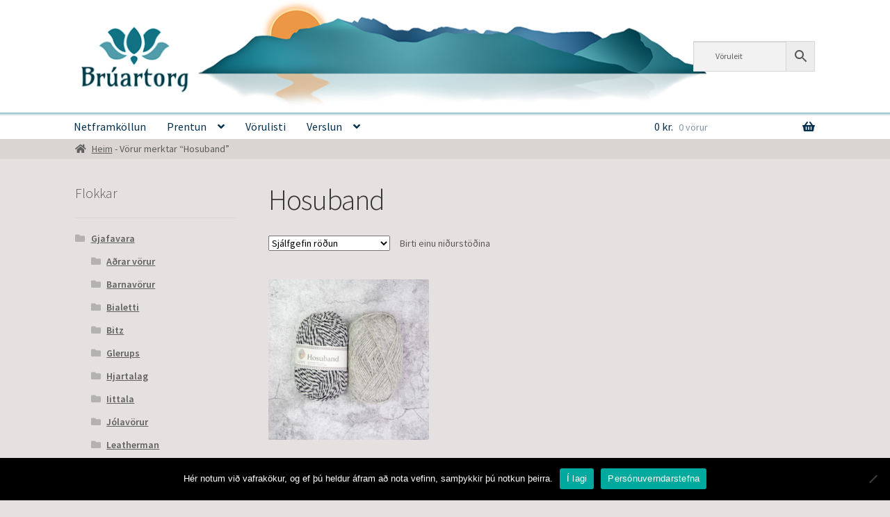

--- FILE ---
content_type: text/html; charset=UTF-8
request_url: https://bruartorg.is/product-tag/hosuband/
body_size: 20248
content:
<!doctype html>
<html lang="is">
<head>
<meta charset="UTF-8">
<meta name="viewport" content="width=device-width, initial-scale=1">
<link rel="profile" href="http://gmpg.org/xfn/11">
<link rel="pingback" href="https://bruartorg.is/xmlrpc.php">

<title>Hosuband &#8211; Brúartorg</title>
<meta name='robots' content='max-image-preview:large' />
<script>window._wca = window._wca || [];</script>
<link rel='dns-prefetch' href='//stats.wp.com' />
<link rel='dns-prefetch' href='//fonts.googleapis.com' />
<link rel='preconnect' href='//c0.wp.com' />
<link rel="alternate" type="application/rss+xml" title="Brúartorg &raquo; Straumur" href="https://bruartorg.is/feed/" />
<link rel="alternate" type="application/rss+xml" title="Brúartorg &raquo; Straumur athugasemda" href="https://bruartorg.is/comments/feed/" />
<link rel="alternate" type="application/rss+xml" title="Brúartorg &raquo; Hosuband Efnisorð RSS Veita" href="https://bruartorg.is/product-tag/hosuband/feed/" />
<style id='wp-img-auto-sizes-contain-inline-css'>
img:is([sizes=auto i],[sizes^="auto," i]){contain-intrinsic-size:3000px 1500px}
/*# sourceURL=wp-img-auto-sizes-contain-inline-css */
</style>
<style id='wp-emoji-styles-inline-css'>

	img.wp-smiley, img.emoji {
		display: inline !important;
		border: none !important;
		box-shadow: none !important;
		height: 1em !important;
		width: 1em !important;
		margin: 0 0.07em !important;
		vertical-align: -0.1em !important;
		background: none !important;
		padding: 0 !important;
	}
/*# sourceURL=wp-emoji-styles-inline-css */
</style>
<style id='wp-block-library-inline-css'>
:root{--wp-block-synced-color:#7a00df;--wp-block-synced-color--rgb:122,0,223;--wp-bound-block-color:var(--wp-block-synced-color);--wp-editor-canvas-background:#ddd;--wp-admin-theme-color:#007cba;--wp-admin-theme-color--rgb:0,124,186;--wp-admin-theme-color-darker-10:#006ba1;--wp-admin-theme-color-darker-10--rgb:0,107,160.5;--wp-admin-theme-color-darker-20:#005a87;--wp-admin-theme-color-darker-20--rgb:0,90,135;--wp-admin-border-width-focus:2px}@media (min-resolution:192dpi){:root{--wp-admin-border-width-focus:1.5px}}.wp-element-button{cursor:pointer}:root .has-very-light-gray-background-color{background-color:#eee}:root .has-very-dark-gray-background-color{background-color:#313131}:root .has-very-light-gray-color{color:#eee}:root .has-very-dark-gray-color{color:#313131}:root .has-vivid-green-cyan-to-vivid-cyan-blue-gradient-background{background:linear-gradient(135deg,#00d084,#0693e3)}:root .has-purple-crush-gradient-background{background:linear-gradient(135deg,#34e2e4,#4721fb 50%,#ab1dfe)}:root .has-hazy-dawn-gradient-background{background:linear-gradient(135deg,#faaca8,#dad0ec)}:root .has-subdued-olive-gradient-background{background:linear-gradient(135deg,#fafae1,#67a671)}:root .has-atomic-cream-gradient-background{background:linear-gradient(135deg,#fdd79a,#004a59)}:root .has-nightshade-gradient-background{background:linear-gradient(135deg,#330968,#31cdcf)}:root .has-midnight-gradient-background{background:linear-gradient(135deg,#020381,#2874fc)}:root{--wp--preset--font-size--normal:16px;--wp--preset--font-size--huge:42px}.has-regular-font-size{font-size:1em}.has-larger-font-size{font-size:2.625em}.has-normal-font-size{font-size:var(--wp--preset--font-size--normal)}.has-huge-font-size{font-size:var(--wp--preset--font-size--huge)}.has-text-align-center{text-align:center}.has-text-align-left{text-align:left}.has-text-align-right{text-align:right}.has-fit-text{white-space:nowrap!important}#end-resizable-editor-section{display:none}.aligncenter{clear:both}.items-justified-left{justify-content:flex-start}.items-justified-center{justify-content:center}.items-justified-right{justify-content:flex-end}.items-justified-space-between{justify-content:space-between}.screen-reader-text{border:0;clip-path:inset(50%);height:1px;margin:-1px;overflow:hidden;padding:0;position:absolute;width:1px;word-wrap:normal!important}.screen-reader-text:focus{background-color:#ddd;clip-path:none;color:#444;display:block;font-size:1em;height:auto;left:5px;line-height:normal;padding:15px 23px 14px;text-decoration:none;top:5px;width:auto;z-index:100000}html :where(.has-border-color){border-style:solid}html :where([style*=border-top-color]){border-top-style:solid}html :where([style*=border-right-color]){border-right-style:solid}html :where([style*=border-bottom-color]){border-bottom-style:solid}html :where([style*=border-left-color]){border-left-style:solid}html :where([style*=border-width]){border-style:solid}html :where([style*=border-top-width]){border-top-style:solid}html :where([style*=border-right-width]){border-right-style:solid}html :where([style*=border-bottom-width]){border-bottom-style:solid}html :where([style*=border-left-width]){border-left-style:solid}html :where(img[class*=wp-image-]){height:auto;max-width:100%}:where(figure){margin:0 0 1em}html :where(.is-position-sticky){--wp-admin--admin-bar--position-offset:var(--wp-admin--admin-bar--height,0px)}@media screen and (max-width:600px){html :where(.is-position-sticky){--wp-admin--admin-bar--position-offset:0px}}

/*# sourceURL=wp-block-library-inline-css */
</style><style id='wp-block-image-inline-css'>
.wp-block-image>a,.wp-block-image>figure>a{display:inline-block}.wp-block-image img{box-sizing:border-box;height:auto;max-width:100%;vertical-align:bottom}@media not (prefers-reduced-motion){.wp-block-image img.hide{visibility:hidden}.wp-block-image img.show{animation:show-content-image .4s}}.wp-block-image[style*=border-radius] img,.wp-block-image[style*=border-radius]>a{border-radius:inherit}.wp-block-image.has-custom-border img{box-sizing:border-box}.wp-block-image.aligncenter{text-align:center}.wp-block-image.alignfull>a,.wp-block-image.alignwide>a{width:100%}.wp-block-image.alignfull img,.wp-block-image.alignwide img{height:auto;width:100%}.wp-block-image .aligncenter,.wp-block-image .alignleft,.wp-block-image .alignright,.wp-block-image.aligncenter,.wp-block-image.alignleft,.wp-block-image.alignright{display:table}.wp-block-image .aligncenter>figcaption,.wp-block-image .alignleft>figcaption,.wp-block-image .alignright>figcaption,.wp-block-image.aligncenter>figcaption,.wp-block-image.alignleft>figcaption,.wp-block-image.alignright>figcaption{caption-side:bottom;display:table-caption}.wp-block-image .alignleft{float:left;margin:.5em 1em .5em 0}.wp-block-image .alignright{float:right;margin:.5em 0 .5em 1em}.wp-block-image .aligncenter{margin-left:auto;margin-right:auto}.wp-block-image :where(figcaption){margin-bottom:1em;margin-top:.5em}.wp-block-image.is-style-circle-mask img{border-radius:9999px}@supports ((-webkit-mask-image:none) or (mask-image:none)) or (-webkit-mask-image:none){.wp-block-image.is-style-circle-mask img{border-radius:0;-webkit-mask-image:url('data:image/svg+xml;utf8,<svg viewBox="0 0 100 100" xmlns="http://www.w3.org/2000/svg"><circle cx="50" cy="50" r="50"/></svg>');mask-image:url('data:image/svg+xml;utf8,<svg viewBox="0 0 100 100" xmlns="http://www.w3.org/2000/svg"><circle cx="50" cy="50" r="50"/></svg>');mask-mode:alpha;-webkit-mask-position:center;mask-position:center;-webkit-mask-repeat:no-repeat;mask-repeat:no-repeat;-webkit-mask-size:contain;mask-size:contain}}:root :where(.wp-block-image.is-style-rounded img,.wp-block-image .is-style-rounded img){border-radius:9999px}.wp-block-image figure{margin:0}.wp-lightbox-container{display:flex;flex-direction:column;position:relative}.wp-lightbox-container img{cursor:zoom-in}.wp-lightbox-container img:hover+button{opacity:1}.wp-lightbox-container button{align-items:center;backdrop-filter:blur(16px) saturate(180%);background-color:#5a5a5a40;border:none;border-radius:4px;cursor:zoom-in;display:flex;height:20px;justify-content:center;opacity:0;padding:0;position:absolute;right:16px;text-align:center;top:16px;width:20px;z-index:100}@media not (prefers-reduced-motion){.wp-lightbox-container button{transition:opacity .2s ease}}.wp-lightbox-container button:focus-visible{outline:3px auto #5a5a5a40;outline:3px auto -webkit-focus-ring-color;outline-offset:3px}.wp-lightbox-container button:hover{cursor:pointer;opacity:1}.wp-lightbox-container button:focus{opacity:1}.wp-lightbox-container button:focus,.wp-lightbox-container button:hover,.wp-lightbox-container button:not(:hover):not(:active):not(.has-background){background-color:#5a5a5a40;border:none}.wp-lightbox-overlay{box-sizing:border-box;cursor:zoom-out;height:100vh;left:0;overflow:hidden;position:fixed;top:0;visibility:hidden;width:100%;z-index:100000}.wp-lightbox-overlay .close-button{align-items:center;cursor:pointer;display:flex;justify-content:center;min-height:40px;min-width:40px;padding:0;position:absolute;right:calc(env(safe-area-inset-right) + 16px);top:calc(env(safe-area-inset-top) + 16px);z-index:5000000}.wp-lightbox-overlay .close-button:focus,.wp-lightbox-overlay .close-button:hover,.wp-lightbox-overlay .close-button:not(:hover):not(:active):not(.has-background){background:none;border:none}.wp-lightbox-overlay .lightbox-image-container{height:var(--wp--lightbox-container-height);left:50%;overflow:hidden;position:absolute;top:50%;transform:translate(-50%,-50%);transform-origin:top left;width:var(--wp--lightbox-container-width);z-index:9999999999}.wp-lightbox-overlay .wp-block-image{align-items:center;box-sizing:border-box;display:flex;height:100%;justify-content:center;margin:0;position:relative;transform-origin:0 0;width:100%;z-index:3000000}.wp-lightbox-overlay .wp-block-image img{height:var(--wp--lightbox-image-height);min-height:var(--wp--lightbox-image-height);min-width:var(--wp--lightbox-image-width);width:var(--wp--lightbox-image-width)}.wp-lightbox-overlay .wp-block-image figcaption{display:none}.wp-lightbox-overlay button{background:none;border:none}.wp-lightbox-overlay .scrim{background-color:#fff;height:100%;opacity:.9;position:absolute;width:100%;z-index:2000000}.wp-lightbox-overlay.active{visibility:visible}@media not (prefers-reduced-motion){.wp-lightbox-overlay.active{animation:turn-on-visibility .25s both}.wp-lightbox-overlay.active img{animation:turn-on-visibility .35s both}.wp-lightbox-overlay.show-closing-animation:not(.active){animation:turn-off-visibility .35s both}.wp-lightbox-overlay.show-closing-animation:not(.active) img{animation:turn-off-visibility .25s both}.wp-lightbox-overlay.zoom.active{animation:none;opacity:1;visibility:visible}.wp-lightbox-overlay.zoom.active .lightbox-image-container{animation:lightbox-zoom-in .4s}.wp-lightbox-overlay.zoom.active .lightbox-image-container img{animation:none}.wp-lightbox-overlay.zoom.active .scrim{animation:turn-on-visibility .4s forwards}.wp-lightbox-overlay.zoom.show-closing-animation:not(.active){animation:none}.wp-lightbox-overlay.zoom.show-closing-animation:not(.active) .lightbox-image-container{animation:lightbox-zoom-out .4s}.wp-lightbox-overlay.zoom.show-closing-animation:not(.active) .lightbox-image-container img{animation:none}.wp-lightbox-overlay.zoom.show-closing-animation:not(.active) .scrim{animation:turn-off-visibility .4s forwards}}@keyframes show-content-image{0%{visibility:hidden}99%{visibility:hidden}to{visibility:visible}}@keyframes turn-on-visibility{0%{opacity:0}to{opacity:1}}@keyframes turn-off-visibility{0%{opacity:1;visibility:visible}99%{opacity:0;visibility:visible}to{opacity:0;visibility:hidden}}@keyframes lightbox-zoom-in{0%{transform:translate(calc((-100vw + var(--wp--lightbox-scrollbar-width))/2 + var(--wp--lightbox-initial-left-position)),calc(-50vh + var(--wp--lightbox-initial-top-position))) scale(var(--wp--lightbox-scale))}to{transform:translate(-50%,-50%) scale(1)}}@keyframes lightbox-zoom-out{0%{transform:translate(-50%,-50%) scale(1);visibility:visible}99%{visibility:visible}to{transform:translate(calc((-100vw + var(--wp--lightbox-scrollbar-width))/2 + var(--wp--lightbox-initial-left-position)),calc(-50vh + var(--wp--lightbox-initial-top-position))) scale(var(--wp--lightbox-scale));visibility:hidden}}
/*# sourceURL=https://c0.wp.com/c/6.9/wp-includes/blocks/image/style.min.css */
</style>
<style id='wp-block-image-theme-inline-css'>
:root :where(.wp-block-image figcaption){color:#555;font-size:13px;text-align:center}.is-dark-theme :root :where(.wp-block-image figcaption){color:#ffffffa6}.wp-block-image{margin:0 0 1em}
/*# sourceURL=https://c0.wp.com/c/6.9/wp-includes/blocks/image/theme.min.css */
</style>
<style id='global-styles-inline-css'>
:root{--wp--preset--aspect-ratio--square: 1;--wp--preset--aspect-ratio--4-3: 4/3;--wp--preset--aspect-ratio--3-4: 3/4;--wp--preset--aspect-ratio--3-2: 3/2;--wp--preset--aspect-ratio--2-3: 2/3;--wp--preset--aspect-ratio--16-9: 16/9;--wp--preset--aspect-ratio--9-16: 9/16;--wp--preset--color--black: #000000;--wp--preset--color--cyan-bluish-gray: #abb8c3;--wp--preset--color--white: #ffffff;--wp--preset--color--pale-pink: #f78da7;--wp--preset--color--vivid-red: #cf2e2e;--wp--preset--color--luminous-vivid-orange: #ff6900;--wp--preset--color--luminous-vivid-amber: #fcb900;--wp--preset--color--light-green-cyan: #7bdcb5;--wp--preset--color--vivid-green-cyan: #00d084;--wp--preset--color--pale-cyan-blue: #8ed1fc;--wp--preset--color--vivid-cyan-blue: #0693e3;--wp--preset--color--vivid-purple: #9b51e0;--wp--preset--gradient--vivid-cyan-blue-to-vivid-purple: linear-gradient(135deg,rgb(6,147,227) 0%,rgb(155,81,224) 100%);--wp--preset--gradient--light-green-cyan-to-vivid-green-cyan: linear-gradient(135deg,rgb(122,220,180) 0%,rgb(0,208,130) 100%);--wp--preset--gradient--luminous-vivid-amber-to-luminous-vivid-orange: linear-gradient(135deg,rgb(252,185,0) 0%,rgb(255,105,0) 100%);--wp--preset--gradient--luminous-vivid-orange-to-vivid-red: linear-gradient(135deg,rgb(255,105,0) 0%,rgb(207,46,46) 100%);--wp--preset--gradient--very-light-gray-to-cyan-bluish-gray: linear-gradient(135deg,rgb(238,238,238) 0%,rgb(169,184,195) 100%);--wp--preset--gradient--cool-to-warm-spectrum: linear-gradient(135deg,rgb(74,234,220) 0%,rgb(151,120,209) 20%,rgb(207,42,186) 40%,rgb(238,44,130) 60%,rgb(251,105,98) 80%,rgb(254,248,76) 100%);--wp--preset--gradient--blush-light-purple: linear-gradient(135deg,rgb(255,206,236) 0%,rgb(152,150,240) 100%);--wp--preset--gradient--blush-bordeaux: linear-gradient(135deg,rgb(254,205,165) 0%,rgb(254,45,45) 50%,rgb(107,0,62) 100%);--wp--preset--gradient--luminous-dusk: linear-gradient(135deg,rgb(255,203,112) 0%,rgb(199,81,192) 50%,rgb(65,88,208) 100%);--wp--preset--gradient--pale-ocean: linear-gradient(135deg,rgb(255,245,203) 0%,rgb(182,227,212) 50%,rgb(51,167,181) 100%);--wp--preset--gradient--electric-grass: linear-gradient(135deg,rgb(202,248,128) 0%,rgb(113,206,126) 100%);--wp--preset--gradient--midnight: linear-gradient(135deg,rgb(2,3,129) 0%,rgb(40,116,252) 100%);--wp--preset--font-size--small: 14px;--wp--preset--font-size--medium: 23px;--wp--preset--font-size--large: 26px;--wp--preset--font-size--x-large: 42px;--wp--preset--font-size--normal: 16px;--wp--preset--font-size--huge: 37px;--wp--preset--spacing--20: 0.44rem;--wp--preset--spacing--30: 0.67rem;--wp--preset--spacing--40: 1rem;--wp--preset--spacing--50: 1.5rem;--wp--preset--spacing--60: 2.25rem;--wp--preset--spacing--70: 3.38rem;--wp--preset--spacing--80: 5.06rem;--wp--preset--shadow--natural: 6px 6px 9px rgba(0, 0, 0, 0.2);--wp--preset--shadow--deep: 12px 12px 50px rgba(0, 0, 0, 0.4);--wp--preset--shadow--sharp: 6px 6px 0px rgba(0, 0, 0, 0.2);--wp--preset--shadow--outlined: 6px 6px 0px -3px rgb(255, 255, 255), 6px 6px rgb(0, 0, 0);--wp--preset--shadow--crisp: 6px 6px 0px rgb(0, 0, 0);}:root :where(.is-layout-flow) > :first-child{margin-block-start: 0;}:root :where(.is-layout-flow) > :last-child{margin-block-end: 0;}:root :where(.is-layout-flow) > *{margin-block-start: 24px;margin-block-end: 0;}:root :where(.is-layout-constrained) > :first-child{margin-block-start: 0;}:root :where(.is-layout-constrained) > :last-child{margin-block-end: 0;}:root :where(.is-layout-constrained) > *{margin-block-start: 24px;margin-block-end: 0;}:root :where(.is-layout-flex){gap: 24px;}:root :where(.is-layout-grid){gap: 24px;}body .is-layout-flex{display: flex;}.is-layout-flex{flex-wrap: wrap;align-items: center;}.is-layout-flex > :is(*, div){margin: 0;}body .is-layout-grid{display: grid;}.is-layout-grid > :is(*, div){margin: 0;}.has-black-color{color: var(--wp--preset--color--black) !important;}.has-cyan-bluish-gray-color{color: var(--wp--preset--color--cyan-bluish-gray) !important;}.has-white-color{color: var(--wp--preset--color--white) !important;}.has-pale-pink-color{color: var(--wp--preset--color--pale-pink) !important;}.has-vivid-red-color{color: var(--wp--preset--color--vivid-red) !important;}.has-luminous-vivid-orange-color{color: var(--wp--preset--color--luminous-vivid-orange) !important;}.has-luminous-vivid-amber-color{color: var(--wp--preset--color--luminous-vivid-amber) !important;}.has-light-green-cyan-color{color: var(--wp--preset--color--light-green-cyan) !important;}.has-vivid-green-cyan-color{color: var(--wp--preset--color--vivid-green-cyan) !important;}.has-pale-cyan-blue-color{color: var(--wp--preset--color--pale-cyan-blue) !important;}.has-vivid-cyan-blue-color{color: var(--wp--preset--color--vivid-cyan-blue) !important;}.has-vivid-purple-color{color: var(--wp--preset--color--vivid-purple) !important;}.has-black-background-color{background-color: var(--wp--preset--color--black) !important;}.has-cyan-bluish-gray-background-color{background-color: var(--wp--preset--color--cyan-bluish-gray) !important;}.has-white-background-color{background-color: var(--wp--preset--color--white) !important;}.has-pale-pink-background-color{background-color: var(--wp--preset--color--pale-pink) !important;}.has-vivid-red-background-color{background-color: var(--wp--preset--color--vivid-red) !important;}.has-luminous-vivid-orange-background-color{background-color: var(--wp--preset--color--luminous-vivid-orange) !important;}.has-luminous-vivid-amber-background-color{background-color: var(--wp--preset--color--luminous-vivid-amber) !important;}.has-light-green-cyan-background-color{background-color: var(--wp--preset--color--light-green-cyan) !important;}.has-vivid-green-cyan-background-color{background-color: var(--wp--preset--color--vivid-green-cyan) !important;}.has-pale-cyan-blue-background-color{background-color: var(--wp--preset--color--pale-cyan-blue) !important;}.has-vivid-cyan-blue-background-color{background-color: var(--wp--preset--color--vivid-cyan-blue) !important;}.has-vivid-purple-background-color{background-color: var(--wp--preset--color--vivid-purple) !important;}.has-black-border-color{border-color: var(--wp--preset--color--black) !important;}.has-cyan-bluish-gray-border-color{border-color: var(--wp--preset--color--cyan-bluish-gray) !important;}.has-white-border-color{border-color: var(--wp--preset--color--white) !important;}.has-pale-pink-border-color{border-color: var(--wp--preset--color--pale-pink) !important;}.has-vivid-red-border-color{border-color: var(--wp--preset--color--vivid-red) !important;}.has-luminous-vivid-orange-border-color{border-color: var(--wp--preset--color--luminous-vivid-orange) !important;}.has-luminous-vivid-amber-border-color{border-color: var(--wp--preset--color--luminous-vivid-amber) !important;}.has-light-green-cyan-border-color{border-color: var(--wp--preset--color--light-green-cyan) !important;}.has-vivid-green-cyan-border-color{border-color: var(--wp--preset--color--vivid-green-cyan) !important;}.has-pale-cyan-blue-border-color{border-color: var(--wp--preset--color--pale-cyan-blue) !important;}.has-vivid-cyan-blue-border-color{border-color: var(--wp--preset--color--vivid-cyan-blue) !important;}.has-vivid-purple-border-color{border-color: var(--wp--preset--color--vivid-purple) !important;}.has-vivid-cyan-blue-to-vivid-purple-gradient-background{background: var(--wp--preset--gradient--vivid-cyan-blue-to-vivid-purple) !important;}.has-light-green-cyan-to-vivid-green-cyan-gradient-background{background: var(--wp--preset--gradient--light-green-cyan-to-vivid-green-cyan) !important;}.has-luminous-vivid-amber-to-luminous-vivid-orange-gradient-background{background: var(--wp--preset--gradient--luminous-vivid-amber-to-luminous-vivid-orange) !important;}.has-luminous-vivid-orange-to-vivid-red-gradient-background{background: var(--wp--preset--gradient--luminous-vivid-orange-to-vivid-red) !important;}.has-very-light-gray-to-cyan-bluish-gray-gradient-background{background: var(--wp--preset--gradient--very-light-gray-to-cyan-bluish-gray) !important;}.has-cool-to-warm-spectrum-gradient-background{background: var(--wp--preset--gradient--cool-to-warm-spectrum) !important;}.has-blush-light-purple-gradient-background{background: var(--wp--preset--gradient--blush-light-purple) !important;}.has-blush-bordeaux-gradient-background{background: var(--wp--preset--gradient--blush-bordeaux) !important;}.has-luminous-dusk-gradient-background{background: var(--wp--preset--gradient--luminous-dusk) !important;}.has-pale-ocean-gradient-background{background: var(--wp--preset--gradient--pale-ocean) !important;}.has-electric-grass-gradient-background{background: var(--wp--preset--gradient--electric-grass) !important;}.has-midnight-gradient-background{background: var(--wp--preset--gradient--midnight) !important;}.has-small-font-size{font-size: var(--wp--preset--font-size--small) !important;}.has-medium-font-size{font-size: var(--wp--preset--font-size--medium) !important;}.has-large-font-size{font-size: var(--wp--preset--font-size--large) !important;}.has-x-large-font-size{font-size: var(--wp--preset--font-size--x-large) !important;}
/*# sourceURL=global-styles-inline-css */
</style>

<style id='classic-theme-styles-inline-css'>
/*! This file is auto-generated */
.wp-block-button__link{color:#fff;background-color:#32373c;border-radius:9999px;box-shadow:none;text-decoration:none;padding:calc(.667em + 2px) calc(1.333em + 2px);font-size:1.125em}.wp-block-file__button{background:#32373c;color:#fff;text-decoration:none}
/*# sourceURL=/wp-includes/css/classic-themes.min.css */
</style>
<link rel='stylesheet' id='storefront-gutenberg-blocks-css' href='https://bruartorg.is/wp-content/themes/storefront/assets/css/base/gutenberg-blocks.css?ver=4.6.2' media='all' />
<style id='storefront-gutenberg-blocks-inline-css'>

				.wp-block-button__link:not(.has-text-color) {
					color: #d67417;
				}

				.wp-block-button__link:not(.has-text-color):hover,
				.wp-block-button__link:not(.has-text-color):focus,
				.wp-block-button__link:not(.has-text-color):active {
					color: #d67417;
				}

				.wp-block-button__link:not(.has-background) {
					background-color: #ffffff;
				}

				.wp-block-button__link:not(.has-background):hover,
				.wp-block-button__link:not(.has-background):focus,
				.wp-block-button__link:not(.has-background):active {
					border-color: #e6e6e6;
					background-color: #e6e6e6;
				}

				.wc-block-grid__products .wc-block-grid__product .wp-block-button__link {
					background-color: #ffffff;
					border-color: #ffffff;
					color: #d67417;
				}

				.wp-block-quote footer,
				.wp-block-quote cite,
				.wp-block-quote__citation {
					color: #5b5b5b;
				}

				.wp-block-pullquote cite,
				.wp-block-pullquote footer,
				.wp-block-pullquote__citation {
					color: #5b5b5b;
				}

				.wp-block-image figcaption {
					color: #5b5b5b;
				}

				.wp-block-separator.is-style-dots::before {
					color: #333333;
				}

				.wp-block-file a.wp-block-file__button {
					color: #d67417;
					background-color: #ffffff;
					border-color: #ffffff;
				}

				.wp-block-file a.wp-block-file__button:hover,
				.wp-block-file a.wp-block-file__button:focus,
				.wp-block-file a.wp-block-file__button:active {
					color: #d67417;
					background-color: #e6e6e6;
				}

				.wp-block-code,
				.wp-block-preformatted pre {
					color: #5b5b5b;
				}

				.wp-block-table:not( .has-background ):not( .is-style-stripes ) tbody tr:nth-child(2n) td {
					background-color: #e3dfde;
				}

				.wp-block-cover .wp-block-cover__inner-container h1:not(.has-text-color),
				.wp-block-cover .wp-block-cover__inner-container h2:not(.has-text-color),
				.wp-block-cover .wp-block-cover__inner-container h3:not(.has-text-color),
				.wp-block-cover .wp-block-cover__inner-container h4:not(.has-text-color),
				.wp-block-cover .wp-block-cover__inner-container h5:not(.has-text-color),
				.wp-block-cover .wp-block-cover__inner-container h6:not(.has-text-color) {
					color: #000000;
				}

				div.wc-block-components-price-slider__range-input-progress,
				.rtl .wc-block-components-price-slider__range-input-progress {
					--range-color: #cc6e16;
				}

				/* Target only IE11 */
				@media all and (-ms-high-contrast: none), (-ms-high-contrast: active) {
					.wc-block-components-price-slider__range-input-progress {
						background: #cc6e16;
					}
				}

				.wc-block-components-button:not(.is-link) {
					background-color: #333333;
					color: #ffffff;
				}

				.wc-block-components-button:not(.is-link):hover,
				.wc-block-components-button:not(.is-link):focus,
				.wc-block-components-button:not(.is-link):active {
					background-color: #1a1a1a;
					color: #ffffff;
				}

				.wc-block-components-button:not(.is-link):disabled {
					background-color: #333333;
					color: #ffffff;
				}

				.wc-block-cart__submit-container {
					background-color: #e5e1e0;
				}

				.wc-block-cart__submit-container::before {
					color: rgba(194,190,189,0.5);
				}

				.wc-block-components-order-summary-item__quantity {
					background-color: #e5e1e0;
					border-color: #5b5b5b;
					box-shadow: 0 0 0 2px #e5e1e0;
					color: #5b5b5b;
				}
			
/*# sourceURL=storefront-gutenberg-blocks-inline-css */
</style>
<link rel='stylesheet' id='wpcentrics_scw_style-css' href='https://bruartorg.is/wp-content/plugins/change-storefront-copyright-widgets/assets/css/storefront-copyright-control.css?ver=1.0.3' media='all' />
<link rel='stylesheet' id='cookie-notice-front-css' href='https://bruartorg.is/wp-content/plugins/cookie-notice/css/front.min.css?ver=2.5.11' media='all' />
<style id='woocommerce-inline-inline-css'>
.woocommerce form .form-row .required { visibility: visible; }
/*# sourceURL=woocommerce-inline-inline-css */
</style>
<link rel='stylesheet' id='aws-style-css' href='https://bruartorg.is/wp-content/plugins/advanced-woo-search/assets/css/common.min.css?ver=3.52' media='all' />
<link rel='stylesheet' id='dndmfu-wc-pro-css' href='https://bruartorg.is/wp-content/plugins/drag-and-drop-file-uploads-wc-pro/assets/css/dnd-upload-wc.css?ver=1.4' media='all' />
<link rel='stylesheet' id='dnd-upload-wpforms-css' href='https://bruartorg.is/wp-content/plugins/wp-forms-drag-n-drop-uploader/assets/css/dnd-upload-wpforms.css?ver=1.3.3' media='all' />
<link rel='stylesheet' id='storefront-style-css' href='https://bruartorg.is/wp-content/themes/storefront/style.css?ver=4.6.2' media='all' />
<style id='storefront-style-inline-css'>

			.main-navigation ul li a,
			.site-title a,
			ul.menu li a,
			.site-branding h1 a,
			button.menu-toggle,
			button.menu-toggle:hover,
			.handheld-navigation .dropdown-toggle {
				color: #04304f;
			}

			button.menu-toggle,
			button.menu-toggle:hover {
				border-color: #04304f;
			}

			.main-navigation ul li a:hover,
			.main-navigation ul li:hover > a,
			.site-title a:hover,
			.site-header ul.menu li.current-menu-item > a {
				color: #457190;
			}

			table:not( .has-background ) th {
				background-color: #dedad9;
			}

			table:not( .has-background ) tbody td {
				background-color: #e3dfde;
			}

			table:not( .has-background ) tbody tr:nth-child(2n) td,
			fieldset,
			fieldset legend {
				background-color: #e1dddc;
			}

			.site-header,
			.secondary-navigation ul ul,
			.main-navigation ul.menu > li.menu-item-has-children:after,
			.secondary-navigation ul.menu ul,
			.storefront-handheld-footer-bar,
			.storefront-handheld-footer-bar ul li > a,
			.storefront-handheld-footer-bar ul li.search .site-search,
			button.menu-toggle,
			button.menu-toggle:hover {
				background-color: #ffffff;
			}

			p.site-description,
			.site-header,
			.storefront-handheld-footer-bar {
				color: #04304f;
			}

			button.menu-toggle:after,
			button.menu-toggle:before,
			button.menu-toggle span:before {
				background-color: #04304f;
			}

			h1, h2, h3, h4, h5, h6, .wc-block-grid__product-title {
				color: #333333;
			}

			.widget h1 {
				border-bottom-color: #333333;
			}

			body,
			.secondary-navigation a {
				color: #5b5b5b;
			}

			.widget-area .widget a,
			.hentry .entry-header .posted-on a,
			.hentry .entry-header .post-author a,
			.hentry .entry-header .post-comments a,
			.hentry .entry-header .byline a {
				color: #606060;
			}

			a {
				color: #cc6e16;
			}

			a:focus,
			button:focus,
			.button.alt:focus,
			input:focus,
			textarea:focus,
			input[type="button"]:focus,
			input[type="reset"]:focus,
			input[type="submit"]:focus,
			input[type="email"]:focus,
			input[type="tel"]:focus,
			input[type="url"]:focus,
			input[type="password"]:focus,
			input[type="search"]:focus {
				outline-color: #cc6e16;
			}

			button, input[type="button"], input[type="reset"], input[type="submit"], .button, .widget a.button {
				background-color: #ffffff;
				border-color: #ffffff;
				color: #d67417;
			}

			button:hover, input[type="button"]:hover, input[type="reset"]:hover, input[type="submit"]:hover, .button:hover, .widget a.button:hover {
				background-color: #e6e6e6;
				border-color: #e6e6e6;
				color: #d67417;
			}

			button.alt, input[type="button"].alt, input[type="reset"].alt, input[type="submit"].alt, .button.alt, .widget-area .widget a.button.alt {
				background-color: #333333;
				border-color: #333333;
				color: #ffffff;
			}

			button.alt:hover, input[type="button"].alt:hover, input[type="reset"].alt:hover, input[type="submit"].alt:hover, .button.alt:hover, .widget-area .widget a.button.alt:hover {
				background-color: #1a1a1a;
				border-color: #1a1a1a;
				color: #ffffff;
			}

			.pagination .page-numbers li .page-numbers.current {
				background-color: #ccc8c7;
				color: #515151;
			}

			#comments .comment-list .comment-content .comment-text {
				background-color: #dedad9;
			}

			.site-footer {
				background-color: #ffffff;
				color: #421a0b;
			}

			.site-footer a:not(.button):not(.components-button) {
				color: #333333;
			}

			.site-footer .storefront-handheld-footer-bar a:not(.button):not(.components-button) {
				color: #04304f;
			}

			.site-footer h1, .site-footer h2, .site-footer h3, .site-footer h4, .site-footer h5, .site-footer h6, .site-footer .widget .widget-title, .site-footer .widget .widgettitle {
				color: #333333;
			}

			.page-template-template-homepage.has-post-thumbnail .type-page.has-post-thumbnail .entry-title {
				color: #000000;
			}

			.page-template-template-homepage.has-post-thumbnail .type-page.has-post-thumbnail .entry-content {
				color: #000000;
			}

			@media screen and ( min-width: 768px ) {
				.secondary-navigation ul.menu a:hover {
					color: #1d4968;
				}

				.secondary-navigation ul.menu a {
					color: #04304f;
				}

				.main-navigation ul.menu ul.sub-menu,
				.main-navigation ul.nav-menu ul.children {
					background-color: #f0f0f0;
				}

				.site-header {
					border-bottom-color: #f0f0f0;
				}
			}
/*# sourceURL=storefront-style-inline-css */
</style>
<link rel='stylesheet' id='storefront-icons-css' href='https://bruartorg.is/wp-content/themes/storefront/assets/css/base/icons.css?ver=4.6.2' media='all' />
<link rel='stylesheet' id='storefront-fonts-css' href='https://fonts.googleapis.com/css?family=Source+Sans+Pro%3A400%2C300%2C300italic%2C400italic%2C600%2C700%2C900&#038;subset=latin%2Clatin-ext&#038;ver=4.6.2' media='all' />
<link rel='stylesheet' id='storefront-jetpack-widgets-css' href='https://bruartorg.is/wp-content/themes/storefront/assets/css/jetpack/widgets.css?ver=4.6.2' media='all' />
<link rel='stylesheet' id='storefront-woocommerce-style-css' href='https://bruartorg.is/wp-content/themes/storefront/assets/css/woocommerce/woocommerce.css?ver=4.6.2' media='all' />
<style id='storefront-woocommerce-style-inline-css'>
@font-face {
				font-family: star;
				src: url(https://bruartorg.is/wp-content/plugins/woocommerce/assets/fonts/star.eot);
				src:
					url(https://bruartorg.is/wp-content/plugins/woocommerce/assets/fonts/star.eot?#iefix) format("embedded-opentype"),
					url(https://bruartorg.is/wp-content/plugins/woocommerce/assets/fonts/star.woff) format("woff"),
					url(https://bruartorg.is/wp-content/plugins/woocommerce/assets/fonts/star.ttf) format("truetype"),
					url(https://bruartorg.is/wp-content/plugins/woocommerce/assets/fonts/star.svg#star) format("svg");
				font-weight: 400;
				font-style: normal;
			}
			@font-face {
				font-family: WooCommerce;
				src: url(https://bruartorg.is/wp-content/plugins/woocommerce/assets/fonts/WooCommerce.eot);
				src:
					url(https://bruartorg.is/wp-content/plugins/woocommerce/assets/fonts/WooCommerce.eot?#iefix) format("embedded-opentype"),
					url(https://bruartorg.is/wp-content/plugins/woocommerce/assets/fonts/WooCommerce.woff) format("woff"),
					url(https://bruartorg.is/wp-content/plugins/woocommerce/assets/fonts/WooCommerce.ttf) format("truetype"),
					url(https://bruartorg.is/wp-content/plugins/woocommerce/assets/fonts/WooCommerce.svg#WooCommerce) format("svg");
				font-weight: 400;
				font-style: normal;
			}

			a.cart-contents,
			.site-header-cart .widget_shopping_cart a {
				color: #04304f;
			}

			a.cart-contents:hover,
			.site-header-cart .widget_shopping_cart a:hover,
			.site-header-cart:hover > li > a {
				color: #457190;
			}

			table.cart td.product-remove,
			table.cart td.actions {
				border-top-color: #e5e1e0;
			}

			.storefront-handheld-footer-bar ul li.cart .count {
				background-color: #04304f;
				color: #ffffff;
				border-color: #ffffff;
			}

			.woocommerce-tabs ul.tabs li.active a,
			ul.products li.product .price,
			.onsale,
			.wc-block-grid__product-onsale,
			.widget_search form:before,
			.widget_product_search form:before {
				color: #5b5b5b;
			}

			.woocommerce-breadcrumb a,
			a.woocommerce-review-link,
			.product_meta a {
				color: #606060;
			}

			.wc-block-grid__product-onsale,
			.onsale {
				border-color: #5b5b5b;
			}

			.star-rating span:before,
			.quantity .plus, .quantity .minus,
			p.stars a:hover:after,
			p.stars a:after,
			.star-rating span:before,
			#payment .payment_methods li input[type=radio]:first-child:checked+label:before {
				color: #cc6e16;
			}

			.widget_price_filter .ui-slider .ui-slider-range,
			.widget_price_filter .ui-slider .ui-slider-handle {
				background-color: #cc6e16;
			}

			.order_details {
				background-color: #dedad9;
			}

			.order_details > li {
				border-bottom: 1px dotted #c9c5c4;
			}

			.order_details:before,
			.order_details:after {
				background: -webkit-linear-gradient(transparent 0,transparent 0),-webkit-linear-gradient(135deg,#dedad9 33.33%,transparent 33.33%),-webkit-linear-gradient(45deg,#dedad9 33.33%,transparent 33.33%)
			}

			#order_review {
				background-color: #e5e1e0;
			}

			#payment .payment_methods > li .payment_box,
			#payment .place-order {
				background-color: #e0dcdb;
			}

			#payment .payment_methods > li:not(.woocommerce-notice) {
				background-color: #dbd7d6;
			}

			#payment .payment_methods > li:not(.woocommerce-notice):hover {
				background-color: #d6d2d1;
			}

			.woocommerce-pagination .page-numbers li .page-numbers.current {
				background-color: #ccc8c7;
				color: #515151;
			}

			.wc-block-grid__product-onsale,
			.onsale,
			.woocommerce-pagination .page-numbers li .page-numbers:not(.current) {
				color: #5b5b5b;
			}

			p.stars a:before,
			p.stars a:hover~a:before,
			p.stars.selected a.active~a:before {
				color: #5b5b5b;
			}

			p.stars.selected a.active:before,
			p.stars:hover a:before,
			p.stars.selected a:not(.active):before,
			p.stars.selected a.active:before {
				color: #cc6e16;
			}

			.single-product div.product .woocommerce-product-gallery .woocommerce-product-gallery__trigger {
				background-color: #ffffff;
				color: #d67417;
			}

			.single-product div.product .woocommerce-product-gallery .woocommerce-product-gallery__trigger:hover {
				background-color: #e6e6e6;
				border-color: #e6e6e6;
				color: #d67417;
			}

			.button.added_to_cart:focus,
			.button.wc-forward:focus {
				outline-color: #cc6e16;
			}

			.added_to_cart,
			.site-header-cart .widget_shopping_cart a.button,
			.wc-block-grid__products .wc-block-grid__product .wp-block-button__link {
				background-color: #ffffff;
				border-color: #ffffff;
				color: #d67417;
			}

			.added_to_cart:hover,
			.site-header-cart .widget_shopping_cart a.button:hover,
			.wc-block-grid__products .wc-block-grid__product .wp-block-button__link:hover {
				background-color: #e6e6e6;
				border-color: #e6e6e6;
				color: #d67417;
			}

			.added_to_cart.alt, .added_to_cart, .widget a.button.checkout {
				background-color: #333333;
				border-color: #333333;
				color: #ffffff;
			}

			.added_to_cart.alt:hover, .added_to_cart:hover, .widget a.button.checkout:hover {
				background-color: #1a1a1a;
				border-color: #1a1a1a;
				color: #ffffff;
			}

			.button.loading {
				color: #ffffff;
			}

			.button.loading:hover {
				background-color: #ffffff;
			}

			.button.loading:after {
				color: #d67417;
			}

			@media screen and ( min-width: 768px ) {
				.site-header-cart .widget_shopping_cart,
				.site-header .product_list_widget li .quantity {
					color: #04304f;
				}

				.site-header-cart .widget_shopping_cart .buttons,
				.site-header-cart .widget_shopping_cart .total {
					background-color: #f5f5f5;
				}

				.site-header-cart .widget_shopping_cart {
					background-color: #f0f0f0;
				}
			}
				.storefront-product-pagination a {
					color: #5b5b5b;
					background-color: #e5e1e0;
				}
				.storefront-sticky-add-to-cart {
					color: #5b5b5b;
					background-color: #e5e1e0;
				}

				.storefront-sticky-add-to-cart a:not(.button) {
					color: #04304f;
				}
/*# sourceURL=storefront-woocommerce-style-inline-css */
</style>
<link rel='stylesheet' id='storefront-woocommerce-brands-style-css' href='https://bruartorg.is/wp-content/themes/storefront/assets/css/woocommerce/extensions/brands.css?ver=4.6.2' media='all' />
<link rel='stylesheet' id='woo_discount_pro_style-css' href='https://bruartorg.is/wp-content/plugins/woo-discount-rules-pro/Assets/Css/awdr_style.css?ver=2.6.4' media='all' />
<script id="cookie-notice-front-js-before">
var cnArgs = {"ajaxUrl":"https:\/\/bruartorg.is\/wp-admin\/admin-ajax.php","nonce":"aeb5ebbbc5","hideEffect":"fade","position":"bottom","onScroll":true,"onScrollOffset":100,"onClick":true,"cookieName":"cookie_notice_accepted","cookieTime":2592000,"cookieTimeRejected":2592000,"globalCookie":false,"redirection":false,"cache":false,"revokeCookies":false,"revokeCookiesOpt":"automatic"};

//# sourceURL=cookie-notice-front-js-before
</script>
<script src="https://bruartorg.is/wp-content/plugins/cookie-notice/js/front.min.js?ver=2.5.11" id="cookie-notice-front-js"></script>
<script src="https://c0.wp.com/c/6.9/wp-includes/js/jquery/jquery.min.js" id="jquery-core-js"></script>
<script src="https://c0.wp.com/c/6.9/wp-includes/js/jquery/jquery-migrate.min.js" id="jquery-migrate-js"></script>
<script src="https://c0.wp.com/p/woocommerce/10.4.3/assets/js/jquery-blockui/jquery.blockUI.min.js" id="wc-jquery-blockui-js" defer data-wp-strategy="defer"></script>
<script id="wc-add-to-cart-js-extra">
var wc_add_to_cart_params = {"ajax_url":"/wp-admin/admin-ajax.php","wc_ajax_url":"/?wc-ajax=%%endpoint%%","i18n_view_cart":"Sko\u00f0a k\u00f6rfu","cart_url":"https://bruartorg.is/karfa/","is_cart":"","cart_redirect_after_add":"no"};
//# sourceURL=wc-add-to-cart-js-extra
</script>
<script src="https://c0.wp.com/p/woocommerce/10.4.3/assets/js/frontend/add-to-cart.min.js" id="wc-add-to-cart-js" defer data-wp-strategy="defer"></script>
<script src="https://c0.wp.com/p/woocommerce/10.4.3/assets/js/js-cookie/js.cookie.min.js" id="wc-js-cookie-js" defer data-wp-strategy="defer"></script>
<script id="woocommerce-js-extra">
var woocommerce_params = {"ajax_url":"/wp-admin/admin-ajax.php","wc_ajax_url":"/?wc-ajax=%%endpoint%%","i18n_password_show":"Show password","i18n_password_hide":"Hide password"};
//# sourceURL=woocommerce-js-extra
</script>
<script src="https://c0.wp.com/p/woocommerce/10.4.3/assets/js/frontend/woocommerce.min.js" id="woocommerce-js" defer data-wp-strategy="defer"></script>
<script id="wc-cart-fragments-js-extra">
var wc_cart_fragments_params = {"ajax_url":"/wp-admin/admin-ajax.php","wc_ajax_url":"/?wc-ajax=%%endpoint%%","cart_hash_key":"wc_cart_hash_7462df5eb8cbc8d14f5e1fae896fb20b","fragment_name":"wc_fragments_7462df5eb8cbc8d14f5e1fae896fb20b","request_timeout":"5000"};
//# sourceURL=wc-cart-fragments-js-extra
</script>
<script src="https://c0.wp.com/p/woocommerce/10.4.3/assets/js/frontend/cart-fragments.min.js" id="wc-cart-fragments-js" defer data-wp-strategy="defer"></script>
<script src="https://stats.wp.com/s-202605.js" id="woocommerce-analytics-js" defer data-wp-strategy="defer"></script>
<link rel="https://api.w.org/" href="https://bruartorg.is/wp-json/" /><link rel="alternate" title="JSON" type="application/json" href="https://bruartorg.is/wp-json/wp/v2/product_tag/77" /><link rel="EditURI" type="application/rsd+xml" title="RSD" href="https://bruartorg.is/xmlrpc.php?rsd" />
<meta name="generator" content="WordPress 6.9" />
<meta name="generator" content="WooCommerce 10.4.3" />
	<style>img#wpstats{display:none}</style>
			<noscript><style>.woocommerce-product-gallery{ opacity: 1 !important; }</style></noscript>
	<style id="custom-background-css">
body.custom-background { background-color: #e5e1e0; }
</style>
	<link rel="icon" href="https://bruartorg.is/wp-content/uploads/2020/11/cropped-roundedSquareLogo-32x32.png" sizes="32x32" />
<link rel="icon" href="https://bruartorg.is/wp-content/uploads/2020/11/cropped-roundedSquareLogo-192x192.png" sizes="192x192" />
<link rel="apple-touch-icon" href="https://bruartorg.is/wp-content/uploads/2020/11/cropped-roundedSquareLogo-180x180.png" />
<meta name="msapplication-TileImage" content="https://bruartorg.is/wp-content/uploads/2020/11/cropped-roundedSquareLogo-270x270.png" />
		<style id="wp-custom-css">
			/*WPForms*/
#templateBody .mcnTextContent {
	font-size:12px;
	line-height:50%;
}

:root {
  --nav-height: 38px;
	--nav-padding-top: 8px;
}
@keyframes slideInFromLeft {
  0% {
    transform: translateX(-100%);
  }
  100% {
    transform: translateX(0);
  }
}

/*header {  
  /* This section calls the slideInFromLeft animation we defined above */
/*  animation: 1s ease-out 0s 1 slideInFromLeft;
  
  background: #333;
  padding: 0px;
}*/

.site-header .menu-aukavalmynd-container {
	display: none;
}

.giftwrap_header a{
	color: white;
	background-color: rgba(0, 0, 0, 0.8);
	padding-top: 4px;
	padding-bottom: 4px;
	padding-left: 8px;
	padding-right: 8px;
}

.giftwrap_li .giftwrap_thumb, .wc-giftwrap .giftwrap_thumb{
	margin-top: 0px;
	padding-bottom: 4em
}

@media screen and (min-width: 768px) {
  .storefront-primary-navigation {
    background-image: url("https://bruartorg.is/wp-content/uploads/2020/11/menu-background-6.png");
		background-position: right 0px bottom 41px;
		/*background: #82bbc4;*/
	}
	.page_item_has_children{
	  height: var(--nav-height);
	}
}
@media (min-width: 768px){
.main-navigation ul.nav-menu > li > a{
		padding-right:0.85em;
		padding-left:0.85em;
  	padding-top:var(--nav-padding-top);
		padding-bottom:0.3em;
	}
}

.site-header {
	padding-top: 2em;
	padding-left: 0em;
	background-position: (center -1.2em);
	background-repeat: no-repeat;
}

.site-search{
box-sizing: border-box;
font-weight: normal;
/*box-shadow: inset 0px 0px 0px 0px rgba(0, 0, 0, 0.125);*/
width: 120%;
padding: 1.9em 0em;
line-height: 1;
padding-left: 4em;
}

.site-header-cart a.cart-contents {
	padding-top: var(--nav-padding-top);
}

.main-navigation {
	height: var(--nav-height);
}

.site-header-cart.menu {
	height: var(--nav-height);
}


.home.blog .site-header, .home.page:not(.page-template-template-homepage) .site-header, .home.post-type-archive-product .site-header {
    margin-bottom:0em;
}

.site-header {
	border-bottom: 0px solid #519CAA;
}

.demo_store {
	background-color: #519CAA;
}

.woocommerce-info {
	background-color: #519CAA;
}

.woocommerce-message {
	background-color: #519CAA;
}

.entry-header {
	visibility: hidden;
	height: 0;
}

.storefront-breadcrumb {
	padding-top: 0.2em;
	padding-bottom: 0.2em;
	margin-top: 0;
	margin-bottom: 2em;
	background-color: #dad5d2;
	border-bottom: 1px solid #e8e3df;
}

@media only screen and (max-width: 767px) {
	.menu ul{
		background-color: rgba(250, 245, 242, 0.95);
		}
	.menu ul ul, ul ul ul{
		background-color: rgba(250, 245, 242, 0.0);
		}
	.main-navigation ul li a {
	height: 28px;
	padding-top:0.1em;
	padding-bottom:0.1em;
	padding-left:0.875em;
	}
	.site-header {
	padding-top: 1.8em;
	padding-bottom: 0em;
	background-size :140%;
	
  }
}
		</style>
		<link rel='stylesheet' id='wc-blocks-style-css' href='https://c0.wp.com/p/woocommerce/10.4.3/assets/client/blocks/wc-blocks.css' media='all' />
</head>

<body class="archive tax-product_tag term-hosuband term-77 custom-background wp-custom-logo wp-embed-responsive wp-theme-storefront theme-storefront cookies-not-set woocommerce woocommerce-page woocommerce-no-js metaslider-plugin storefront-secondary-navigation storefront-align-wide left-sidebar woocommerce-active">



<div id="page" class="hfeed site">
	
	<header id="masthead" class="site-header" role="banner" style="background-image: url(https://bruartorg.is/wp-content/uploads/2020/11/cropped-header-hafnarfjall-background-1071x500-1.png); ">

		<div class="col-full">		<a class="skip-link screen-reader-text" href="#site-navigation">Fara beint í leiðarkerfi</a>
		<a class="skip-link screen-reader-text" href="#content">Hoppa yfir í efni</a>
				<div class="site-branding">
			<a href="https://bruartorg.is/" class="custom-logo-link" rel="home"><img width="235" height="110" src="https://bruartorg.is/wp-content/uploads/2020/11/bruartorg.is-header-logo-110-glow.png" class="custom-logo" alt="Brúartorg" decoding="async" /></a>		</div>
					<nav class="secondary-navigation" role="navigation" aria-label="Aukavalmynd">
				<div class="menu-aukavalmynd-container"><ul id="menu-aukavalmynd" class="menu"><li id="menu-item-1790" class="menu-item menu-item-type-post_type menu-item-object-page menu-item-1790"><a href="https://bruartorg.is/um-okkur/">Um okkur</a></li>
<li id="menu-item-1791" class="menu-item menu-item-type-post_type menu-item-object-page menu-item-privacy-policy menu-item-1791"><a rel="privacy-policy" href="https://bruartorg.is/um-okkur/personuverndarstefna/">Persónuverndarstefna</a></li>
<li id="menu-item-1792" class="menu-item menu-item-type-post_type menu-item-object-page menu-item-1792"><a href="https://bruartorg.is/um-okkur/skilmalar/">Skilmálar</a></li>
</ul></div>			</nav><!-- #site-navigation -->
						<div class="site-search">
				<div class="widget woocommerce widget_product_search"><div class="aws-container" data-url="/?wc-ajax=aws_action" data-siteurl="https://bruartorg.is" data-lang="" data-show-loader="true" data-show-more="true" data-show-page="true" data-ajax-search="true" data-show-clear="true" data-mobile-screen="false" data-use-analytics="false" data-min-chars="2" data-buttons-order="2" data-timeout="300" data-is-mobile="false" data-page-id="77" data-tax="product_tag" ><form class="aws-search-form" action="https://bruartorg.is/" method="get" role="search" ><div class="aws-wrapper"><label class="aws-search-label" for="697e9bd2a75da">Vöruleit</label><input type="search" name="s" id="697e9bd2a75da" value="" class="aws-search-field" placeholder="Vöruleit" autocomplete="off" /><input type="hidden" name="post_type" value="product"><input type="hidden" name="type_aws" value="true"><div class="aws-search-clear"><span>×</span></div><div class="aws-loader"></div></div><div class="aws-search-btn aws-form-btn"><span class="aws-search-btn_icon"><svg focusable="false" xmlns="http://www.w3.org/2000/svg" viewBox="0 0 24 24" width="24px"><path d="M15.5 14h-.79l-.28-.27C15.41 12.59 16 11.11 16 9.5 16 5.91 13.09 3 9.5 3S3 5.91 3 9.5 5.91 16 9.5 16c1.61 0 3.09-.59 4.23-1.57l.27.28v.79l5 4.99L20.49 19l-4.99-5zm-6 0C7.01 14 5 11.99 5 9.5S7.01 5 9.5 5 14 7.01 14 9.5 11.99 14 9.5 14z"></path></svg></span></div></form></div></div>			</div>
			</div><div class="storefront-primary-navigation"><div class="col-full">		<nav id="site-navigation" class="main-navigation" role="navigation" aria-label="Aðalvalmynd">
		<button id="site-navigation-menu-toggle" class="menu-toggle" aria-controls="site-navigation" aria-expanded="false"><span>Valmynd</span></button>
			<div class="primary-navigation"><ul id="menu-adalvalmynd-header" class="menu"><li id="menu-item-1676" class="menu-item menu-item-type-post_type menu-item-object-page menu-item-1676"><a href="https://bruartorg.is/netprentun/">Netframköllun</a></li>
<li id="menu-item-1677" class="menu-item menu-item-type-post_type menu-item-object-page menu-item-has-children menu-item-1677"><a href="https://bruartorg.is/prentun/">Prentun</a>
<ul class="sub-menu">
	<li id="menu-item-1684" class="menu-item menu-item-type-post_type menu-item-object-page menu-item-1684"><a href="https://bruartorg.is/prentun/staekkanir-og-myndverk/">Stækkanir og myndverk</a></li>
	<li id="menu-item-1680" class="menu-item menu-item-type-post_type menu-item-object-page menu-item-has-children menu-item-1680"><a href="https://bruartorg.is/prentun/kort/">Kort</a>
	<ul class="sub-menu">
		<li id="menu-item-1681" class="menu-item menu-item-type-post_type menu-item-object-page menu-item-1681"><a href="https://bruartorg.is/prentun/kort/jolakort/">Jólakort</a></li>
		<li id="menu-item-1682" class="menu-item menu-item-type-post_type menu-item-object-page menu-item-1682"><a href="https://bruartorg.is/prentun/kort/fermingarbodskort/">Fermingarboðskort</a></li>
		<li id="menu-item-1683" class="menu-item menu-item-type-post_type menu-item-object-page menu-item-1683"><a href="https://bruartorg.is/prentun/kort/nafnspjold/">Nafnspjöld</a></li>
	</ul>
</li>
	<li id="menu-item-1679" class="menu-item menu-item-type-post_type menu-item-object-page menu-item-1679"><a href="https://bruartorg.is/prentun/onnur-thjonusta/">Önnur þjónusta</a></li>
</ul>
</li>
<li id="menu-item-1675" class="menu-item menu-item-type-post_type menu-item-object-page menu-item-1675"><a href="https://bruartorg.is/verslun/vorulisti/">Vörulisti</a></li>
<li id="menu-item-1678" class="menu-item menu-item-type-post_type menu-item-object-page menu-item-has-children menu-item-1678"><a href="https://bruartorg.is/verslun/">Verslun</a>
<ul class="sub-menu">
	<li id="menu-item-1687" class="menu-item menu-item-type-post_type menu-item-object-page menu-item-1687"><a href="https://bruartorg.is/karfa/">Karfa</a></li>
	<li id="menu-item-1686" class="menu-item menu-item-type-post_type menu-item-object-page menu-item-1686"><a href="https://bruartorg.is/karfa/afgreida/">Ganga frá pöntun</a></li>
	<li id="menu-item-1685" class="menu-item menu-item-type-post_type menu-item-object-page menu-item-1685"><a href="https://bruartorg.is/verslun/okkar-birgjar/">Vörur frá samstarfsaðilum</a></li>
</ul>
</li>
</ul></div><div class="handheld-navigation"><ul id="menu-mobile-valmynd" class="menu"><li id="menu-item-1826" class="menu-item menu-item-type-post_type menu-item-object-page menu-item-1826"><a href="https://bruartorg.is/verslun/">Verslun</a></li>
<li id="menu-item-1828" class="menu-item menu-item-type-post_type menu-item-object-page menu-item-1828"><a href="https://bruartorg.is/verslun/vorulisti/">Vörulisti</a></li>
<li id="menu-item-1818" class="menu-item menu-item-type-post_type menu-item-object-page menu-item-1818"><a href="https://bruartorg.is/netprentun/">Netframköllun</a></li>
<li id="menu-item-1819" class="menu-item menu-item-type-post_type menu-item-object-page menu-item-has-children menu-item-1819"><a href="https://bruartorg.is/prentun/">Prentun</a>
<ul class="sub-menu">
	<li id="menu-item-1825" class="menu-item menu-item-type-post_type menu-item-object-page menu-item-1825"><a href="https://bruartorg.is/prentun/staekkanir-og-myndverk/">Stækkanir og myndverk</a></li>
	<li id="menu-item-1820" class="menu-item menu-item-type-post_type menu-item-object-page menu-item-has-children menu-item-1820"><a href="https://bruartorg.is/prentun/kort/">Kort</a>
	<ul class="sub-menu">
		<li id="menu-item-1821" class="menu-item menu-item-type-post_type menu-item-object-page menu-item-1821"><a href="https://bruartorg.is/prentun/kort/fermingarbodskort/">Fermingarboðskort</a></li>
		<li id="menu-item-1822" class="menu-item menu-item-type-post_type menu-item-object-page menu-item-1822"><a href="https://bruartorg.is/prentun/kort/jolakort/">Jólakort</a></li>
		<li id="menu-item-1823" class="menu-item menu-item-type-post_type menu-item-object-page menu-item-1823"><a href="https://bruartorg.is/prentun/kort/nafnspjold/">Nafnspjöld</a></li>
	</ul>
</li>
	<li id="menu-item-1824" class="menu-item menu-item-type-post_type menu-item-object-page menu-item-1824"><a href="https://bruartorg.is/prentun/onnur-thjonusta/">Önnur þjónusta</a></li>
</ul>
</li>
<li id="menu-item-1827" class="menu-item menu-item-type-post_type menu-item-object-page menu-item-1827"><a href="https://bruartorg.is/verslun/okkar-birgjar/">Vörur frá samstarfsaðilum</a></li>
</ul></div>		</nav><!-- #site-navigation -->
				<ul id="site-header-cart" class="site-header-cart menu">
			<li class="">
							<a class="cart-contents" href="https://bruartorg.is/karfa/" title="Skoðaðu körfuna þína">
								<span class="woocommerce-Price-amount amount">0&nbsp;<span class="woocommerce-Price-currencySymbol">kr.</span></span> <span class="count">0 vörur</span>
			</a>
					</li>
			<li>
				<div class="widget woocommerce widget_shopping_cart"><div class="widget_shopping_cart_content"></div></div>			</li>
		</ul>
			</div></div>
	</header><!-- #masthead -->

	<!--hooked-editable-content_1277_start--><!--hooked-editable-content_1277_end--><div class="storefront-breadcrumb"><div class="col-full"><nav class="woocommerce-breadcrumb"><a href="https://bruartorg.is/">Heim</a> - Vörur merktar &ldquo;Hosuband&rdquo;</nav></div></div>
	<div id="content" class="site-content" tabindex="-1">
		<div class="col-full">

		<div class="woocommerce"></div>		<div id="primary" class="content-area">
			<main id="main" class="site-main" role="main">
		<header class="woocommerce-products-header">
			<h1 class="woocommerce-products-header__title page-title">Hosuband</h1>
	
	</header>
<div class="storefront-sorting"><div class="woocommerce-notices-wrapper"></div><form class="woocommerce-ordering" method="get">
		<select
		name="orderby"
		class="orderby"
					aria-label="Shop order"
			>
					<option value="menu_order"  selected='selected'>Sjálfgefin röðun</option>
					<option value="popularity" >Raða eftir vinsældum</option>
					<option value="date" >Raða eftir aldri</option>
					<option value="price" >Raða eftir verði: lágt fyrst</option>
					<option value="price-desc" >Raða eftir verði: hátt fyrst</option>
			</select>
	<input type="hidden" name="paged" value="1" />
	</form>
<p class="woocommerce-result-count" role="alert" aria-relevant="all" >
	Birti einu niðurstöðina</p>
</div><ul class="products columns-3">
<li class="product type-product post-741 status-publish first instock product_cat-garn-garn product_cat-garn product_tag-garn product_tag-hosuband has-post-thumbnail taxable shipping-taxable purchasable product-type-simple">
	<a href="https://bruartorg.is/vara/hosuband/" class="woocommerce-LoopProduct-link woocommerce-loop-product__link"><img width="324" height="324" src="https://bruartorg.is/wp-content/uploads/2020/11/hosuband2-324x324.jpg" class="attachment-woocommerce_thumbnail size-woocommerce_thumbnail" alt="Hosuband" decoding="async" fetchpriority="high" srcset="https://bruartorg.is/wp-content/uploads/2020/11/hosuband2-324x324.jpg 324w, https://bruartorg.is/wp-content/uploads/2020/11/hosuband2-300x300.jpg 300w, https://bruartorg.is/wp-content/uploads/2020/11/hosuband2-150x150.jpg 150w, https://bruartorg.is/wp-content/uploads/2020/11/hosuband2-416x416.jpg 416w, https://bruartorg.is/wp-content/uploads/2020/11/hosuband2-100x100.jpg 100w, https://bruartorg.is/wp-content/uploads/2020/11/hosuband2.jpg 700w" sizes="(max-width: 324px) 100vw, 324px" /><h2 class="woocommerce-loop-product__title">Hosuband</h2>
	<span class="price"><span class="woocommerce-Price-amount amount"><bdi>980&nbsp;<span class="woocommerce-Price-currencySymbol">kr.</span></bdi></span></span>
</a><a href="/product-tag/hosuband/?add-to-cart=741" aria-describedby="woocommerce_loop_add_to_cart_link_describedby_741" data-quantity="1" class="button product_type_simple add_to_cart_button ajax_add_to_cart" data-product_id="741" data-product_sku="hosuband" aria-label="Add to cart: &ldquo;Hosuband&rdquo;" rel="nofollow" data-success_message="&ldquo;Hosuband&rdquo; has been added to your cart" role="button">Setja í körfu</a>	<span id="woocommerce_loop_add_to_cart_link_describedby_741" class="screen-reader-text">
			</span>
</li>
</ul>
<div class="storefront-sorting"><form class="woocommerce-ordering" method="get">
		<select
		name="orderby"
		class="orderby"
					aria-label="Shop order"
			>
					<option value="menu_order"  selected='selected'>Sjálfgefin röðun</option>
					<option value="popularity" >Raða eftir vinsældum</option>
					<option value="date" >Raða eftir aldri</option>
					<option value="price" >Raða eftir verði: lágt fyrst</option>
					<option value="price-desc" >Raða eftir verði: hátt fyrst</option>
			</select>
	<input type="hidden" name="paged" value="1" />
	</form>
<p class="woocommerce-result-count" role="alert" aria-relevant="all" >
	Birti einu niðurstöðina</p>
</div>			</main><!-- #main -->
		</div><!-- #primary -->

		
<div id="secondary" class="widget-area" role="complementary">
	<div id="woocommerce_product_categories-5" class="widget woocommerce widget_product_categories"><span class="gamma widget-title">Flokkar</span><ul class="product-categories"><li class="cat-item cat-item-16 cat-parent"><a href="https://bruartorg.is/product-category/gjafir/">Gjafavara</a><ul class='children'>
<li class="cat-item cat-item-110"><a href="https://bruartorg.is/product-category/gjafir/adrarvorur/">Aðrar vörur</a></li>
<li class="cat-item cat-item-172"><a href="https://bruartorg.is/product-category/gjafir/barnavorur/">Barnavörur</a></li>
<li class="cat-item cat-item-204"><a href="https://bruartorg.is/product-category/gjafir/bialetti/">Bialetti</a></li>
<li class="cat-item cat-item-44"><a href="https://bruartorg.is/product-category/gjafir/bitz/">Bitz</a></li>
<li class="cat-item cat-item-162"><a href="https://bruartorg.is/product-category/gjafir/glerups/">Glerups</a></li>
<li class="cat-item cat-item-138"><a href="https://bruartorg.is/product-category/gjafir/hjartalag/">Hjartalag</a></li>
<li class="cat-item cat-item-37"><a href="https://bruartorg.is/product-category/gjafir/iittala/">Iittala</a></li>
<li class="cat-item cat-item-111"><a href="https://bruartorg.is/product-category/gjafir/jolavorur/">Jólavörur</a></li>
<li class="cat-item cat-item-129"><a href="https://bruartorg.is/product-category/gjafir/leatherman/">Leatherman</a></li>
<li class="cat-item cat-item-42"><a href="https://bruartorg.is/product-category/gjafir/moomin/">Moomin</a></li>
<li class="cat-item cat-item-131"><a href="https://bruartorg.is/product-category/gjafir/sjonaukar/">Sjónaukar</a></li>
<li class="cat-item cat-item-109"><a href="https://bruartorg.is/product-category/gjafir/sodahl/">Södahl</a></li>
<li class="cat-item cat-item-43"><a href="https://bruartorg.is/product-category/gjafir/specktrum/">Specktrum</a></li>
<li class="cat-item cat-item-208"><a href="https://bruartorg.is/product-category/gjafir/stelton/">Stelton</a></li>
</ul>
</li>
<li class="cat-item cat-item-18 cat-parent"><a href="https://bruartorg.is/product-category/myndir/">Ljósmyndavörur</a><ul class='children'>
<li class="cat-item cat-item-56"><a href="https://bruartorg.is/product-category/myndir/aukahlutir/">Aukahlutir</a></li>
<li class="cat-item cat-item-141"><a href="https://bruartorg.is/product-category/myndir/minniskort/">Minniskort</a></li>
<li class="cat-item cat-item-40"><a href="https://bruartorg.is/product-category/myndir/myndavelar/">Myndavélar</a></li>
<li class="cat-item cat-item-165"><a href="https://bruartorg.is/product-category/myndir/rammar/">Rammar</a></li>
<li class="cat-item cat-item-41"><a href="https://bruartorg.is/product-category/myndir/thrifaetur/">Þrífætur</a></li>
</ul>
</li>
<li class="cat-item cat-item-17 cat-parent"><a href="https://bruartorg.is/product-category/garn/">Prjónahornið</a><ul class='children'>
<li class="cat-item cat-item-116"><a href="https://bruartorg.is/product-category/garn/blod/">Blöð og bækur</a></li>
<li class="cat-item cat-item-117"><a href="https://bruartorg.is/product-category/garn/fylgihlutir/">Fylgihlutir</a></li>
<li class="cat-item cat-item-115"><a href="https://bruartorg.is/product-category/garn/garn-garn/">Garn</a></li>
</ul>
</li>
<li class="cat-item cat-item-36 cat-parent"><a href="https://bruartorg.is/product-category/taekni/">Tækni</a><ul class='children'>
<li class="cat-item cat-item-46"><a href="https://bruartorg.is/product-category/taekni/hljod/">Hljóð</a></li>
</ul>
</li>
</ul></div><div id="tag_cloud-5" class="widget widget_tag_cloud"><span class="gamma widget-title">Merki</span><div class="tagcloud"><a href="https://bruartorg.is/product-tag/alvar-aalto/" class="tag-cloud-link tag-link-27 tag-link-position-1" style="font-size: 10.618705035971pt;" aria-label="Alvar Aalto (10 items)">Alvar Aalto</a>
<a href="https://bruartorg.is/product-tag/arabia/" class="tag-cloud-link tag-link-33 tag-link-position-2" style="font-size: 16.057553956835pt;" aria-label="Arabia (37 items)">Arabia</a>
<a href="https://bruartorg.is/product-tag/barnavorur/" class="tag-cloud-link tag-link-173 tag-link-position-3" style="font-size: 17.568345323741pt;" aria-label="Barnavörur (53 items)">Barnavörur</a>
<a href="https://bruartorg.is/product-tag/bialetti/" class="tag-cloud-link tag-link-105 tag-link-position-4" style="font-size: 11.021582733813pt;" aria-label="Bialetti (11 items)">Bialetti</a>
<a href="https://bruartorg.is/product-tag/bitz/" class="tag-cloud-link tag-link-26 tag-link-position-5" style="font-size: 18.776978417266pt;" aria-label="Bitz (70 items)">Bitz</a>
<a href="https://bruartorg.is/product-tag/blomapottar/" class="tag-cloud-link tag-link-94 tag-link-position-6" style="font-size: 8pt;" aria-label="Blómapottar (5 items)">Blómapottar</a>
<a href="https://bruartorg.is/product-tag/bollar/" class="tag-cloud-link tag-link-176 tag-link-position-7" style="font-size: 16.359712230216pt;" aria-label="Bollar (40 items)">Bollar</a>
<a href="https://bruartorg.is/product-tag/diskar/" class="tag-cloud-link tag-link-179 tag-link-position-8" style="font-size: 16.661870503597pt;" aria-label="Diskar (43 items)">Diskar</a>
<a href="https://bruartorg.is/product-tag/drops/" class="tag-cloud-link tag-link-29 tag-link-position-9" style="font-size: 11.323741007194pt;" aria-label="Drops (12 items)">Drops</a>
<a href="https://bruartorg.is/product-tag/essence/" class="tag-cloud-link tag-link-45 tag-link-position-10" style="font-size: 11.021582733813pt;" aria-label="Essence (11 items)">Essence</a>
<a href="https://bruartorg.is/product-tag/garn/" class="tag-cloud-link tag-link-61 tag-link-position-11" style="font-size: 14.043165467626pt;" aria-label="Garn (23 items)">Garn</a>
<a href="https://bruartorg.is/product-tag/gestabaekur/" class="tag-cloud-link tag-link-155 tag-link-position-12" style="font-size: 8pt;" aria-label="Gestabækur (5 items)">Gestabækur</a>
<a href="https://bruartorg.is/product-tag/glerups/" class="tag-cloud-link tag-link-163 tag-link-position-13" style="font-size: 11.021582733813pt;" aria-label="Glerups (11 items)">Glerups</a>
<a href="https://bruartorg.is/product-tag/hjartalag/" class="tag-cloud-link tag-link-139 tag-link-position-14" style="font-size: 12.532374100719pt;" aria-label="Hjartalag (16 items)">Hjartalag</a>
<a href="https://bruartorg.is/product-tag/holm/" class="tag-cloud-link tag-link-97 tag-link-position-15" style="font-size: 8pt;" aria-label="Holm (5 items)">Holm</a>
<a href="https://bruartorg.is/product-tag/iittala/" class="tag-cloud-link tag-link-23 tag-link-position-16" style="font-size: 22pt;" aria-label="Iittala (146 items)">Iittala</a>
<a href="https://bruartorg.is/product-tag/ilmkerti/" class="tag-cloud-link tag-link-203 tag-link-position-17" style="font-size: 9.2086330935252pt;" aria-label="Ilmkerti (7 items)">Ilmkerti</a>
<a href="https://bruartorg.is/product-tag/ilmstangir/" class="tag-cloud-link tag-link-113 tag-link-position-18" style="font-size: 9.2086330935252pt;" aria-label="Ilmstangir (7 items)">Ilmstangir</a>
<a href="https://bruartorg.is/product-tag/jolavorur/" class="tag-cloud-link tag-link-112 tag-link-position-19" style="font-size: 11.021582733813pt;" aria-label="Jólavörur (11 items)">Jólavörur</a>
<a href="https://bruartorg.is/product-tag/kaffi/" class="tag-cloud-link tag-link-205 tag-link-position-20" style="font-size: 10.618705035971pt;" aria-label="Kaffi (10 items)">Kaffi</a>
<a href="https://bruartorg.is/product-tag/kastehelmi/" class="tag-cloud-link tag-link-28 tag-link-position-21" style="font-size: 16.057553956835pt;" aria-label="Kastehelmi (37 items)">Kastehelmi</a>
<a href="https://bruartorg.is/product-tag/kersten/" class="tag-cloud-link tag-link-100 tag-link-position-22" style="font-size: 11.726618705036pt;" aria-label="Kersten (13 items)">Kersten</a>
<a href="https://bruartorg.is/product-tag/kertastjakar/" class="tag-cloud-link tag-link-177 tag-link-position-23" style="font-size: 14.546762589928pt;" aria-label="Kertastjakar (26 items)">Kertastjakar</a>
<a href="https://bruartorg.is/product-tag/kerti/" class="tag-cloud-link tag-link-101 tag-link-position-24" style="font-size: 14.748201438849pt;" aria-label="Kerti (27 items)">Kerti</a>
<a href="https://bruartorg.is/product-tag/koziol/" class="tag-cloud-link tag-link-213 tag-link-position-25" style="font-size: 8.705035971223pt;" aria-label="Koziol (6 items)">Koziol</a>
<a href="https://bruartorg.is/product-tag/leatherman/" class="tag-cloud-link tag-link-130 tag-link-position-26" style="font-size: 8pt;" aria-label="Leatherman (5 items)">Leatherman</a>
<a href="https://bruartorg.is/product-tag/lyngby/" class="tag-cloud-link tag-link-211 tag-link-position-27" style="font-size: 9.7122302158273pt;" aria-label="Lyngby (8 items)">Lyngby</a>
<a href="https://bruartorg.is/product-tag/miranda/" class="tag-cloud-link tag-link-31 tag-link-position-28" style="font-size: 9.2086330935252pt;" aria-label="Miranda (7 items)">Miranda</a>
<a href="https://bruartorg.is/product-tag/moomin/" class="tag-cloud-link tag-link-32 tag-link-position-29" style="font-size: 19.884892086331pt;" aria-label="Moomin (91 items)">Moomin</a>
<a href="https://bruartorg.is/product-tag/nappula/" class="tag-cloud-link tag-link-50 tag-link-position-30" style="font-size: 10.618705035971pt;" aria-label="Nappula (10 items)">Nappula</a>
<a href="https://bruartorg.is/product-tag/nikon/" class="tag-cloud-link tag-link-132 tag-link-position-31" style="font-size: 9.7122302158273pt;" aria-label="Nikon (8 items)">Nikon</a>
<a href="https://bruartorg.is/product-tag/rammar/" class="tag-cloud-link tag-link-166 tag-link-position-32" style="font-size: 10.215827338129pt;" aria-label="Rammar (9 items)">Rammar</a>
<a href="https://bruartorg.is/product-tag/ratt-start/" class="tag-cloud-link tag-link-55 tag-link-position-33" style="font-size: 16.057553956835pt;" aria-label="Rätt Start (37 items)">Rätt Start</a>
<a href="https://bruartorg.is/product-tag/rumfot/" class="tag-cloud-link tag-link-174 tag-link-position-34" style="font-size: 8.705035971223pt;" aria-label="Rúmföt (6 items)">Rúmföt</a>
<a href="https://bruartorg.is/product-tag/sjonaukar/" class="tag-cloud-link tag-link-133 tag-link-position-35" style="font-size: 9.2086330935252pt;" aria-label="Sjónaukar (7 items)">Sjónaukar</a>
<a href="https://bruartorg.is/product-tag/specktrum/" class="tag-cloud-link tag-link-54 tag-link-position-36" style="font-size: 18.374100719424pt;" aria-label="Specktrum (63 items)">Specktrum</a>
<a href="https://bruartorg.is/product-tag/stelton/" class="tag-cloud-link tag-link-209 tag-link-position-37" style="font-size: 9.2086330935252pt;" aria-label="Stelton (7 items)">Stelton</a>
<a href="https://bruartorg.is/product-tag/saengurver/" class="tag-cloud-link tag-link-175 tag-link-position-38" style="font-size: 8.705035971223pt;" aria-label="Sængurver (6 items)">Sængurver</a>
<a href="https://bruartorg.is/product-tag/sodahl/" class="tag-cloud-link tag-link-103 tag-link-position-39" style="font-size: 10.215827338129pt;" aria-label="Södahl (9 items)">Södahl</a>
<a href="https://bruartorg.is/product-tag/teppi/" class="tag-cloud-link tag-link-194 tag-link-position-40" style="font-size: 9.7122302158273pt;" aria-label="Teppi (8 items)">Teppi</a>
<a href="https://bruartorg.is/product-tag/ultima-thule/" class="tag-cloud-link tag-link-52 tag-link-position-41" style="font-size: 13.640287769784pt;" aria-label="Ultima Thule (21 items)">Ultima Thule</a>
<a href="https://bruartorg.is/product-tag/vasar/" class="tag-cloud-link tag-link-142 tag-link-position-42" style="font-size: 12.532374100719pt;" aria-label="Vasar (16 items)">Vasar</a>
<a href="https://bruartorg.is/product-tag/zone/" class="tag-cloud-link tag-link-104 tag-link-position-43" style="font-size: 8pt;" aria-label="Zone (5 items)">Zone</a>
<a href="https://bruartorg.is/product-tag/istex/" class="tag-cloud-link tag-link-193 tag-link-position-44" style="font-size: 9.7122302158273pt;" aria-label="Ístex (8 items)">Ístex</a>
<a href="https://bruartorg.is/product-tag/thrifaetur/" class="tag-cloud-link tag-link-168 tag-link-position-45" style="font-size: 8pt;" aria-label="Þrífætur (5 items)">Þrífætur</a></div>
</div></div><!-- #secondary -->

		</div><!-- .col-full -->
	</div><!-- #content -->

	
	<footer id="colophon" class="site-footer" role="contentinfo">
		<div class="col-full">

							<div class="footer-widgets row-1 col-3 fix">
									<div class="block footer-widget-1">
						<div id="custom_html-5" class="widget_text widget widget_custom_html"><div class="textwidget custom-html-widget"><img src="/wp-content/uploads/2020/11/bruartorg.is-header-logo-110-e1606006894552.png" alt="Brúartorg" />
Verslunin Brúartorg<br />
Brúartorg 4<br />
310 Borgarnes<br />
<a href="mailto:bruartorg@bruartorg.is">bruartorg@bruartorg.is</a><br />
Kt. 430196-2439<br />
Sími: 437-1055 / 892-8685<br />
Opið frá 10:00 - 18:00 virka daga.<br /><small>(Verið vakandi fyrir laugardagsopnun fyrir jól).</small></div></div><div id="nav_menu-5" class="widget widget_nav_menu"><div class="menu-aukavalmynd-container"><ul id="menu-aukavalmynd-1" class="menu"><li class="menu-item menu-item-type-post_type menu-item-object-page menu-item-1790"><a href="https://bruartorg.is/um-okkur/">Um okkur</a></li>
<li class="menu-item menu-item-type-post_type menu-item-object-page menu-item-privacy-policy menu-item-1791"><a rel="privacy-policy" href="https://bruartorg.is/um-okkur/personuverndarstefna/">Persónuverndarstefna</a></li>
<li class="menu-item menu-item-type-post_type menu-item-object-page menu-item-1792"><a href="https://bruartorg.is/um-okkur/skilmalar/">Skilmálar</a></li>
</ul></div></div>					</div>
											<div class="block footer-widget-2">
						<div id="block-8" class="widget widget_block widget_media_image">
<div class="wp-block-image"><figure class="alignleft size-large is-resized"><a href="https://www.facebook.com/bruartorg"><img loading="lazy" decoding="async" src="https://bruartorg.is/wp-content/uploads/2021/10/Facebook_icon_2013.svg-1024x1024.png" alt="" class="wp-image-2254" width="109" height="109" srcset="https://bruartorg.is/wp-content/uploads/2021/10/Facebook_icon_2013.svg.png 1024w, https://bruartorg.is/wp-content/uploads/2021/10/Facebook_icon_2013.svg-300x300.png 300w, https://bruartorg.is/wp-content/uploads/2021/10/Facebook_icon_2013.svg-150x150.png 150w, https://bruartorg.is/wp-content/uploads/2021/10/Facebook_icon_2013.svg-768x768.png 768w, https://bruartorg.is/wp-content/uploads/2021/10/Facebook_icon_2013.svg-324x324.png 324w, https://bruartorg.is/wp-content/uploads/2021/10/Facebook_icon_2013.svg-416x416.png 416w, https://bruartorg.is/wp-content/uploads/2021/10/Facebook_icon_2013.svg-100x100.png 100w" sizes="auto, (max-width: 109px) 100vw, 109px" /></a><figcaption><a href="https://www.facebook.com/bruartorg">facebook.com/bruartorg</a></figcaption></figure></div>
</div>					</div>
											<div class="block footer-widget-3">
						<div id="media_image-7" class="widget widget_media_image"><a href="http://borgun.is"><img width="300" height="106" src="https://bruartorg.is/wp-content/uploads/2020/11/logos_v1-300x106.jpg" class="image wp-image-1029  attachment-medium size-medium" alt="" style="max-width: 100%; height: auto;" decoding="async" loading="lazy" srcset="https://bruartorg.is/wp-content/uploads/2020/11/logos_v1-300x106.jpg 300w, https://bruartorg.is/wp-content/uploads/2020/11/logos_v1-1024x360.jpg 1024w, https://bruartorg.is/wp-content/uploads/2020/11/logos_v1-768x270.jpg 768w, https://bruartorg.is/wp-content/uploads/2020/11/logos_v1-416x146.jpg 416w, https://bruartorg.is/wp-content/uploads/2020/11/logos_v1.jpg 1080w" sizes="auto, (max-width: 300px) 100vw, 300px" /></a></div><div id="media_image-5" class="widget widget_media_image"><img width="300" height="200" src="https://bruartorg.is/wp-content/uploads/2020/11/IMG_7521-300x200.jpg" class="image wp-image-590  attachment-medium size-medium" alt="" style="max-width: 100%; height: auto;" decoding="async" loading="lazy" srcset="https://bruartorg.is/wp-content/uploads/2020/11/IMG_7521-300x200.jpg 300w, https://bruartorg.is/wp-content/uploads/2020/11/IMG_7521-1024x683.jpg 1024w, https://bruartorg.is/wp-content/uploads/2020/11/IMG_7521-768x512.jpg 768w, https://bruartorg.is/wp-content/uploads/2020/11/IMG_7521-1536x1024.jpg 1536w, https://bruartorg.is/wp-content/uploads/2020/11/IMG_7521-2048x1365.jpg 2048w, https://bruartorg.is/wp-content/uploads/2020/11/IMG_7521-416x277.jpg 416w" sizes="auto, (max-width: 300px) 100vw, 300px" /></div>					</div>
									</div><!-- .footer-widgets.row-1 -->
				<div class="footer-widgets row-1 col-1 fix scc-sidebar-widgets"><div class="block footer-widget-1 scc-sidebar-left scc-sidebar-align-left scc-sidebar-menu-inline"><div id="text-5" class="scc-widget widget_text">			<div class="textwidget"><p>© Brúartorg 2021</p>
</div>
		</div></div></div>		<div class="storefront-handheld-footer-bar">
			<ul class="columns-3">
									<li class="my-account">
						<a href="https://bruartorg.is/my-account/">Mín síða</a>					</li>
									<li class="search">
						<a href="">Leita</a>			<div class="site-search">
				<div class="widget woocommerce widget_product_search"><div class="aws-container" data-url="/?wc-ajax=aws_action" data-siteurl="https://bruartorg.is" data-lang="" data-show-loader="true" data-show-more="true" data-show-page="true" data-ajax-search="true" data-show-clear="true" data-mobile-screen="false" data-use-analytics="false" data-min-chars="2" data-buttons-order="2" data-timeout="300" data-is-mobile="false" data-page-id="77" data-tax="product_tag" ><form class="aws-search-form" action="https://bruartorg.is/" method="get" role="search" ><div class="aws-wrapper"><label class="aws-search-label" for="697e9bd2ad961">Vöruleit</label><input type="search" name="s" id="697e9bd2ad961" value="" class="aws-search-field" placeholder="Vöruleit" autocomplete="off" /><input type="hidden" name="post_type" value="product"><input type="hidden" name="type_aws" value="true"><div class="aws-search-clear"><span>×</span></div><div class="aws-loader"></div></div><div class="aws-search-btn aws-form-btn"><span class="aws-search-btn_icon"><svg focusable="false" xmlns="http://www.w3.org/2000/svg" viewBox="0 0 24 24" width="24px"><path d="M15.5 14h-.79l-.28-.27C15.41 12.59 16 11.11 16 9.5 16 5.91 13.09 3 9.5 3S3 5.91 3 9.5 5.91 16 9.5 16c1.61 0 3.09-.59 4.23-1.57l.27.28v.79l5 4.99L20.49 19l-4.99-5zm-6 0C7.01 14 5 11.99 5 9.5S7.01 5 9.5 5 14 7.01 14 9.5 11.99 14 9.5 14z"></path></svg></span></div></form></div></div>			</div>
								</li>
									<li class="cart">
									<a class="footer-cart-contents" href="https://bruartorg.is/karfa/">Cart				<span class="count">0</span>
			</a>
							</li>
							</ul>
		</div>
		
		</div><!-- .col-full -->
	</footer><!-- #colophon -->

	
</div><!-- #page -->

<script type="speculationrules">
{"prefetch":[{"source":"document","where":{"and":[{"href_matches":"/*"},{"not":{"href_matches":["/wp-*.php","/wp-admin/*","/wp-content/uploads/*","/wp-content/*","/wp-content/plugins/*","/wp-content/themes/storefront/*","/*\\?(.+)"]}},{"not":{"selector_matches":"a[rel~=\"nofollow\"]"}},{"not":{"selector_matches":".no-prefetch, .no-prefetch a"}}]},"eagerness":"conservative"}]}
</script>
<style id="dndmfu-custom-css">.codedropz--preview .dnd-upload-status { width: calc( 92% / 4 ); }dl.variation dd.variation-FileUploads{ clear:both; display:block; }</style><script type="application/ld+json">{"@context":"https://schema.org/","@type":"BreadcrumbList","itemListElement":[{"@type":"ListItem","position":1,"item":{"name":"Heim","@id":"https://bruartorg.is/"}},{"@type":"ListItem","position":2,"item":{"name":"V\u00f6rur merktar &amp;ldquo;Hosuband&amp;rdquo;","@id":"https://bruartorg.is/product-tag/hosuband/"}}]}</script>
            
                <script>
                    window.addEventListener('load', function() {
                        function aws_results_layout( styles, options  ) {
                            if ( typeof jQuery !== 'undefined' ) {
                                var $storefrontHandheld = options.form.closest('.storefront-handheld-footer-bar');
                                if ( $storefrontHandheld.length ) {
                                    if ( ! $storefrontHandheld.find('.aws-search-result').length ) {
                                        $storefrontHandheld.append( options.resultsBlock );
                                    }
                                    styles.top = 'auto';
                                    styles.bottom = 130;
                                }
                            }
                            return styles;
                        }
                        if ( typeof AwsHooks === 'object' && typeof AwsHooks.add_filter === 'function' ) {
                            AwsHooks.add_filter( 'aws_results_layout', aws_results_layout );
                        }
                    }, false);
                </script>

                <style>
                    .storefront-handheld-footer-bar .aws-search-result ul li {
                        float: none !important;
                        display: block !important;
                        text-align: left !important;
                    }
                    .storefront-handheld-footer-bar .aws-search-result ul li a {
                        text-indent: 0 !important;
                        text-decoration: none;
                    }
                </style>

            
        	<script>
		(function () {
			var c = document.body.className;
			c = c.replace(/woocommerce-no-js/, 'woocommerce-js');
			document.body.className = c;
		})();
	</script>
	<script id="aws-script-js-extra">
var aws_vars = {"sale":"Sale!","sku":"SKU: ","showmore":"Sj\u00e1 allar ni\u00f0urst\u00f6\u00f0ur","noresults":"Fann ekkert"};
//# sourceURL=aws-script-js-extra
</script>
<script src="https://bruartorg.is/wp-content/plugins/advanced-woo-search/assets/js/common.min.js?ver=3.52" id="aws-script-js"></script>
<script id="awdr-main-js-extra">
var awdr_params = {"ajaxurl":"https://bruartorg.is/wp-admin/admin-ajax.php","nonce":"ac2df97ea0","enable_update_price_with_qty":"show_when_matched","refresh_order_review":"0","custom_target_simple_product":"","custom_target_variable_product":"","js_init_trigger":"","awdr_opacity_to_bulk_table":"","awdr_dynamic_bulk_table_status":"0","awdr_dynamic_bulk_table_off":"on","custom_simple_product_id_selector":"","custom_variable_product_id_selector":""};
//# sourceURL=awdr-main-js-extra
</script>
<script src="https://bruartorg.is/wp-content/plugins/woo-discount-rules/v2/Assets/Js/site_main.js?ver=2.6.13" id="awdr-main-js"></script>
<script src="https://bruartorg.is/wp-content/plugins/woo-discount-rules/v2/Assets/Js/awdr-dynamic-price.js?ver=2.6.13" id="awdr-dynamic-price-js"></script>
<script src="https://bruartorg.is/wp-content/plugins/wp-forms-drag-n-drop-uploader/assets/js/codedropz-uploader-min.js?ver=1.3.3" id="wpforms-codedropz-uploader-js"></script>
<script id="dnd-upload-wpforms-js-extra">
var dnd_wpforms_uploader = {"ajax_url":"https://bruartorg.is/wp-admin/admin-ajax.php","security":"7c450d7b31","drag_n_drop_upload":{"text":"Drag\u00f0u myndir hinga\u00f0","or_separator":"e\u00f0a","browse":"Veldu skr\u00e1r beint \u00far t\u00f6lvunni","server_max_error":"The uploaded file exceeds the maximum upload size of your server.","large_file":"Uploaded file is too large","inavalid_type":"Uploaded file is not allowed for file type"}};
//# sourceURL=dnd-upload-wpforms-js-extra
</script>
<script src="https://bruartorg.is/wp-content/plugins/wp-forms-drag-n-drop-uploader/assets/js/dnd-upload-wpforms.js?ver=1.3.3" id="dnd-upload-wpforms-js"></script>
<script id="storefront-navigation-js-extra">
var storefrontScreenReaderText = {"expand":"Expand child menu","collapse":"Collapse child menu"};
//# sourceURL=storefront-navigation-js-extra
</script>
<script src="https://bruartorg.is/wp-content/themes/storefront/assets/js/navigation.min.js?ver=4.6.2" id="storefront-navigation-js"></script>
<script src="https://c0.wp.com/c/6.9/wp-includes/js/dist/vendor/wp-polyfill.min.js" id="wp-polyfill-js"></script>
<script src="https://bruartorg.is/wp-content/plugins/jetpack/jetpack_vendor/automattic/woocommerce-analytics/build/woocommerce-analytics-client.js?minify=false&amp;ver=75adc3c1e2933e2c8c6a" id="woocommerce-analytics-client-js" defer data-wp-strategy="defer"></script>
<script src="https://c0.wp.com/p/woocommerce/10.4.3/assets/js/sourcebuster/sourcebuster.min.js" id="sourcebuster-js-js"></script>
<script id="wc-order-attribution-js-extra">
var wc_order_attribution = {"params":{"lifetime":1.0e-5,"session":30,"base64":false,"ajaxurl":"https://bruartorg.is/wp-admin/admin-ajax.php","prefix":"wc_order_attribution_","allowTracking":true},"fields":{"source_type":"current.typ","referrer":"current_add.rf","utm_campaign":"current.cmp","utm_source":"current.src","utm_medium":"current.mdm","utm_content":"current.cnt","utm_id":"current.id","utm_term":"current.trm","utm_source_platform":"current.plt","utm_creative_format":"current.fmt","utm_marketing_tactic":"current.tct","session_entry":"current_add.ep","session_start_time":"current_add.fd","session_pages":"session.pgs","session_count":"udata.vst","user_agent":"udata.uag"}};
//# sourceURL=wc-order-attribution-js-extra
</script>
<script src="https://c0.wp.com/p/woocommerce/10.4.3/assets/js/frontend/order-attribution.min.js" id="wc-order-attribution-js"></script>
<script src="https://bruartorg.is/wp-content/themes/storefront/assets/js/woocommerce/header-cart.min.js?ver=4.6.2" id="storefront-header-cart-js"></script>
<script src="https://bruartorg.is/wp-content/themes/storefront/assets/js/footer.min.js?ver=4.6.2" id="storefront-handheld-footer-bar-js"></script>
<script src="https://bruartorg.is/wp-content/themes/storefront/assets/js/woocommerce/extensions/brands.min.js?ver=4.6.2" id="storefront-woocommerce-brands-js"></script>
<script src="https://bruartorg.is/wp-content/plugins/woo-discount-rules-pro/Assets/Js/awdr_pro.js?ver=2.6.4" id="woo_discount_pro_script-js"></script>
<script id="jetpack-stats-js-before">
_stq = window._stq || [];
_stq.push([ "view", {"v":"ext","blog":"185385409","post":"0","tz":"0","srv":"bruartorg.is","arch_tax_product_tag":"hosuband","arch_results":"1","j":"1:15.4"} ]);
_stq.push([ "clickTrackerInit", "185385409", "0" ]);
//# sourceURL=jetpack-stats-js-before
</script>
<script src="https://stats.wp.com/e-202605.js" id="jetpack-stats-js" defer data-wp-strategy="defer"></script>
<script src="https://c0.wp.com/c/6.9/wp-includes/js/jquery/ui/core.min.js" id="jquery-ui-core-js"></script>
<script src="https://c0.wp.com/c/6.9/wp-includes/js/jquery/ui/mouse.min.js" id="jquery-ui-mouse-js"></script>
<script src="https://c0.wp.com/c/6.9/wp-includes/js/jquery/ui/slider.min.js" id="jquery-ui-slider-js"></script>
<script src="https://c0.wp.com/p/woocommerce/10.4.3/assets/js/jquery-ui-touch-punch/jquery-ui-touch-punch.min.js" id="wc-jquery-ui-touchpunch-js"></script>
<script src="https://c0.wp.com/p/woocommerce/10.4.3/assets/js/accounting/accounting.min.js" id="wc-accounting-js"></script>
<script id="wc-price-slider-js-extra">
var woocommerce_price_slider_params = {"currency_format_num_decimals":"0","currency_format_symbol":"kr.","currency_format_decimal_sep":",","currency_format_thousand_sep":".","currency_format":"%v\u00a0%s"};
//# sourceURL=wc-price-slider-js-extra
</script>
<script src="https://c0.wp.com/p/woocommerce/10.4.3/assets/js/frontend/price-slider.min.js" id="wc-price-slider-js"></script>
<script id="wp-emoji-settings" type="application/json">
{"baseUrl":"https://s.w.org/images/core/emoji/17.0.2/72x72/","ext":".png","svgUrl":"https://s.w.org/images/core/emoji/17.0.2/svg/","svgExt":".svg","source":{"concatemoji":"https://bruartorg.is/wp-includes/js/wp-emoji-release.min.js?ver=6.9"}}
</script>
<script type="module">
/*! This file is auto-generated */
const a=JSON.parse(document.getElementById("wp-emoji-settings").textContent),o=(window._wpemojiSettings=a,"wpEmojiSettingsSupports"),s=["flag","emoji"];function i(e){try{var t={supportTests:e,timestamp:(new Date).valueOf()};sessionStorage.setItem(o,JSON.stringify(t))}catch(e){}}function c(e,t,n){e.clearRect(0,0,e.canvas.width,e.canvas.height),e.fillText(t,0,0);t=new Uint32Array(e.getImageData(0,0,e.canvas.width,e.canvas.height).data);e.clearRect(0,0,e.canvas.width,e.canvas.height),e.fillText(n,0,0);const a=new Uint32Array(e.getImageData(0,0,e.canvas.width,e.canvas.height).data);return t.every((e,t)=>e===a[t])}function p(e,t){e.clearRect(0,0,e.canvas.width,e.canvas.height),e.fillText(t,0,0);var n=e.getImageData(16,16,1,1);for(let e=0;e<n.data.length;e++)if(0!==n.data[e])return!1;return!0}function u(e,t,n,a){switch(t){case"flag":return n(e,"\ud83c\udff3\ufe0f\u200d\u26a7\ufe0f","\ud83c\udff3\ufe0f\u200b\u26a7\ufe0f")?!1:!n(e,"\ud83c\udde8\ud83c\uddf6","\ud83c\udde8\u200b\ud83c\uddf6")&&!n(e,"\ud83c\udff4\udb40\udc67\udb40\udc62\udb40\udc65\udb40\udc6e\udb40\udc67\udb40\udc7f","\ud83c\udff4\u200b\udb40\udc67\u200b\udb40\udc62\u200b\udb40\udc65\u200b\udb40\udc6e\u200b\udb40\udc67\u200b\udb40\udc7f");case"emoji":return!a(e,"\ud83e\u1fac8")}return!1}function f(e,t,n,a){let r;const o=(r="undefined"!=typeof WorkerGlobalScope&&self instanceof WorkerGlobalScope?new OffscreenCanvas(300,150):document.createElement("canvas")).getContext("2d",{willReadFrequently:!0}),s=(o.textBaseline="top",o.font="600 32px Arial",{});return e.forEach(e=>{s[e]=t(o,e,n,a)}),s}function r(e){var t=document.createElement("script");t.src=e,t.defer=!0,document.head.appendChild(t)}a.supports={everything:!0,everythingExceptFlag:!0},new Promise(t=>{let n=function(){try{var e=JSON.parse(sessionStorage.getItem(o));if("object"==typeof e&&"number"==typeof e.timestamp&&(new Date).valueOf()<e.timestamp+604800&&"object"==typeof e.supportTests)return e.supportTests}catch(e){}return null}();if(!n){if("undefined"!=typeof Worker&&"undefined"!=typeof OffscreenCanvas&&"undefined"!=typeof URL&&URL.createObjectURL&&"undefined"!=typeof Blob)try{var e="postMessage("+f.toString()+"("+[JSON.stringify(s),u.toString(),c.toString(),p.toString()].join(",")+"));",a=new Blob([e],{type:"text/javascript"});const r=new Worker(URL.createObjectURL(a),{name:"wpTestEmojiSupports"});return void(r.onmessage=e=>{i(n=e.data),r.terminate(),t(n)})}catch(e){}i(n=f(s,u,c,p))}t(n)}).then(e=>{for(const n in e)a.supports[n]=e[n],a.supports.everything=a.supports.everything&&a.supports[n],"flag"!==n&&(a.supports.everythingExceptFlag=a.supports.everythingExceptFlag&&a.supports[n]);var t;a.supports.everythingExceptFlag=a.supports.everythingExceptFlag&&!a.supports.flag,a.supports.everything||((t=a.source||{}).concatemoji?r(t.concatemoji):t.wpemoji&&t.twemoji&&(r(t.twemoji),r(t.wpemoji)))});
//# sourceURL=https://bruartorg.is/wp-includes/js/wp-emoji-loader.min.js
</script>
		<script type="text/javascript">
			(function() {
				window.wcAnalytics = window.wcAnalytics || {};
				const wcAnalytics = window.wcAnalytics;

				// Set the assets URL for webpack to find the split assets.
				wcAnalytics.assets_url = 'https://bruartorg.is/wp-content/plugins/jetpack/jetpack_vendor/automattic/woocommerce-analytics/src/../build/';

				// Set the REST API tracking endpoint URL.
				wcAnalytics.trackEndpoint = 'https://bruartorg.is/wp-json/woocommerce-analytics/v1/track';

				// Set common properties for all events.
				wcAnalytics.commonProps = {"blog_id":185385409,"store_id":"baa5e201-ceb6-4506-ad8a-415701324eb0","ui":null,"url":"https://bruartorg.is","woo_version":"10.4.3","wp_version":"6.9","store_admin":0,"device":"desktop","store_currency":"ISK","timezone":"+00:00","is_guest":1};

				// Set the event queue.
				wcAnalytics.eventQueue = [];

				// Features.
				wcAnalytics.features = {
					ch: false,
					sessionTracking: false,
					proxy: false,
				};

				wcAnalytics.breadcrumbs = ["Verslun","V\u00f6rur merktar \u0026ldquo;Hosuband\u0026rdquo;"];

				// Page context flags.
				wcAnalytics.pages = {
					isAccountPage: false,
					isCart: false,
				};
			})();
		</script>
		
		<!-- Cookie Notice plugin v2.5.11 by Hu-manity.co https://hu-manity.co/ -->
		<div id="cookie-notice" role="dialog" class="cookie-notice-hidden cookie-revoke-hidden cn-position-bottom" aria-label="Cookie Notice" style="background-color: rgba(0,0,0,1);"><div class="cookie-notice-container" style="color: #fff"><span id="cn-notice-text" class="cn-text-container">Hér notum við vafrakökur, og ef þú heldur áfram að nota vefinn, samþykkir þú notkun þeirra.</span><span id="cn-notice-buttons" class="cn-buttons-container"><button id="cn-accept-cookie" data-cookie-set="accept" class="cn-set-cookie cn-button" aria-label="Í lagi" style="background-color: #00a99d">Í lagi</button><button data-link-url="https://bruartorg.is/um-okkur/personuverndarstefna/" data-link-target="_blank" id="cn-more-info" class="cn-more-info cn-button" aria-label="Persónuverndarstefna" style="background-color: #00a99d">Persónuverndarstefna</button></span><button type="button" id="cn-close-notice" data-cookie-set="accept" class="cn-close-icon" aria-label="No"></button></div>
			
		</div>
		<!-- / Cookie Notice plugin -->
</body>
</html>
